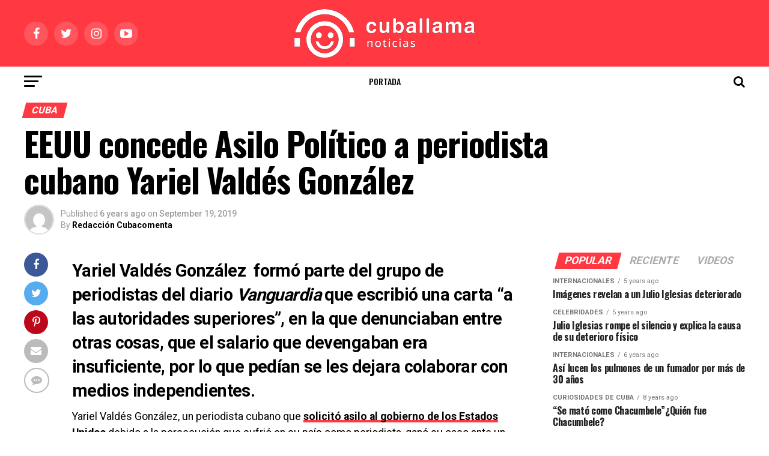

--- FILE ---
content_type: text/html; charset=UTF-8
request_url: https://www.cuballama.com/blog/eeuu-asilo-politico-periodista-cubano-yariel-valdes-gonzalez/
body_size: 18346
content:
<!DOCTYPE html>
<html lang="en-US">
<head><script>(function(w,i,g){w[g]=w[g]||[];if(typeof w[g].push=='function')w[g].push(i)})
(window,'AW-792986928','google_tags_first_party');</script><script async src="/mawu/"></script>
			<script>
				window.dataLayer = window.dataLayer || [];
				function gtag(){dataLayer.push(arguments);}
				gtag('js', new Date());
				gtag('set', 'developer_id.dY2E1Nz', true);
				
			</script>
			
<meta charset="UTF-8" >
<meta name="viewport" id="viewport" content="width=device-width, initial-scale=1.0, maximum-scale=1.0, minimum-scale=1.0, user-scalable=no" />
<link rel="pingback" href="https://www.cuballama.com/blog/xmlrpc.php" />
<meta property="og:type" content="article" />
	<meta property="og:url" content="https://www.cuballama.com/blog/eeuu-asilo-politico-periodista-cubano-yariel-valdes-gonzalez/" />
<meta property="og:title" content="EEUU concede Asilo Político a periodista cubano Yariel Valdés González" />
<meta property="og:description" content="Yariel Valdés González  formó parte del grupo de periodistas del diario Vanguardia que escribió una carta &#8220;a las autoridades superiores&#8221;, en la que denunciaban entre otras cosas, que el salario que devengaban era insuficiente, por lo que pedían se les dejara colaborar con medios independientes. Yariel Valdés González, un periodista cubano que solicitó asilo al [&hellip;]" />
<meta name="twitter:card" content="summary">
<meta name="twitter:url" content="https://www.cuballama.com/blog/eeuu-asilo-politico-periodista-cubano-yariel-valdes-gonzalez/">
<meta name="twitter:title" content="EEUU concede Asilo Político a periodista cubano Yariel Valdés González">
<meta name="twitter:description" content="Yariel Valdés González  formó parte del grupo de periodistas del diario Vanguardia que escribió una carta &#8220;a las autoridades superiores&#8221;, en la que denunciaban entre otras cosas, que el salario que devengaban era insuficiente, por lo que pedían se les dejara colaborar con medios independientes. Yariel Valdés González, un periodista cubano que solicitó asilo al [&hellip;]">
<title>EEUU concede Asilo Político a periodista cubano Yariel Valdés González - Cuballama Blog</title>

<!-- This site is optimized with the Yoast SEO plugin v12.1 - https://yoast.com/wordpress/plugins/seo/ -->
<meta name="description" content="Yariel Valdés González fue uno de los firmantes de una carta dirigida &quot;a las autoridades superiores&quot;, en la que pedían se les diera un salario digno."/>
<link rel="canonical" href="https://www.cuballama.com/blog/eeuu-asilo-politico-periodista-cubano-yariel-valdes-gonzalez/" />
<meta property="og:locale" content="en_US" />
<meta property="og:type" content="article" />
<meta property="og:title" content="EEUU concede Asilo Político a periodista cubano Yariel Valdés González - Cuballama Blog" />
<meta property="og:description" content="Yariel Valdés González fue uno de los firmantes de una carta dirigida &quot;a las autoridades superiores&quot;, en la que pedían se les diera un salario digno." />
<meta property="og:url" content="https://www.cuballama.com/blog/eeuu-asilo-politico-periodista-cubano-yariel-valdes-gonzalez/" />
<meta property="og:site_name" content="Cuballama Blog" />
<meta property="article:tag" content="Asilo Político" />
<meta property="article:tag" content="Cuba" />
<meta property="article:tag" content="destacado" />
<meta property="article:tag" content="Periodismo independiente" />
<meta property="article:tag" content="periodistas" />
<meta property="article:tag" content="Yariel Valdés González" />
<meta property="article:section" content="Noticias" />
<meta property="article:published_time" content="2019-09-19T13:22:13+00:00" />
<meta property="article:modified_time" content="2019-09-20T12:58:04+00:00" />
<meta property="og:updated_time" content="2019-09-20T12:58:04+00:00" />
<meta name="twitter:card" content="summary_large_image" />
<meta name="twitter:description" content="Yariel Valdés González fue uno de los firmantes de una carta dirigida &quot;a las autoridades superiores&quot;, en la que pedían se les diera un salario digno." />
<meta name="twitter:title" content="EEUU concede Asilo Político a periodista cubano Yariel Valdés González - Cuballama Blog" />
<script type='application/ld+json' class='yoast-schema-graph yoast-schema-graph--main'>{"@context":"https://schema.org","@graph":[{"@type":"WebSite","@id":"https://www.cuballama.com/blog/#website","url":"https://www.cuballama.com/blog/","name":"Cuballama Blog","potentialAction":{"@type":"SearchAction","target":"https://www.cuballama.com/blog/?s={search_term_string}","query-input":"required name=search_term_string"}},{"@type":"WebPage","@id":"https://www.cuballama.com/blog/eeuu-asilo-politico-periodista-cubano-yariel-valdes-gonzalez/#webpage","url":"https://www.cuballama.com/blog/eeuu-asilo-politico-periodista-cubano-yariel-valdes-gonzalez/","inLanguage":"en-US","name":"EEUU concede Asilo Pol\u00edtico a periodista cubano Yariel Vald\u00e9s Gonz\u00e1lez - Cuballama Blog","isPartOf":{"@id":"https://www.cuballama.com/blog/#website"},"datePublished":"2019-09-19T13:22:13+00:00","dateModified":"2019-09-20T12:58:04+00:00","author":{"@id":"https://www.cuballama.com/blog/#/schema/person/deb7571e971244253f1665da8daa849f"},"description":"Yariel Vald\u00e9s Gonz\u00e1lez fue uno de los firmantes de una carta\u00a0dirigida \"a las autoridades superiores\", en la que ped\u00edan se les diera un salario digno."},{"@type":["Person"],"@id":"https://www.cuballama.com/blog/#/schema/person/deb7571e971244253f1665da8daa849f","name":"Redacci\u00f3n Cubacomenta","image":{"@type":"ImageObject","@id":"https://www.cuballama.com/blog/#authorlogo","url":"https://secure.gravatar.com/avatar/3f91d2b001f13cb55dea9998d6fedf53?s=96&d=mm&r=g","caption":"Redacci\u00f3n Cubacomenta"},"sameAs":[]}]}</script>
<!-- / Yoast SEO plugin. -->

<link rel='dns-prefetch' href='//fonts.googleapis.com' />
<link rel='dns-prefetch' href='//s.w.org' />
<link rel="alternate" type="application/rss+xml" title="Cuballama Blog &raquo; Feed" href="https://www.cuballama.com/blog/feed/" />
<link rel="alternate" type="application/rss+xml" title="Cuballama Blog &raquo; Comments Feed" href="https://www.cuballama.com/blog/comments/feed/" />
<link rel="alternate" type="application/rss+xml" title="Cuballama Blog &raquo; EEUU concede Asilo Político a periodista cubano Yariel Valdés González Comments Feed" href="https://www.cuballama.com/blog/eeuu-asilo-politico-periodista-cubano-yariel-valdes-gonzalez/feed/" />
		<script type="text/javascript">
			window._wpemojiSettings = {"baseUrl":"https:\/\/s.w.org\/images\/core\/emoji\/11.2.0\/72x72\/","ext":".png","svgUrl":"https:\/\/s.w.org\/images\/core\/emoji\/11.2.0\/svg\/","svgExt":".svg","source":{"concatemoji":"https:\/\/www.cuballama.com\/blog\/wp-includes\/js\/wp-emoji-release.min.js?ver=5.1.19"}};
			!function(e,a,t){var n,r,o,i=a.createElement("canvas"),p=i.getContext&&i.getContext("2d");function s(e,t){var a=String.fromCharCode;p.clearRect(0,0,i.width,i.height),p.fillText(a.apply(this,e),0,0);e=i.toDataURL();return p.clearRect(0,0,i.width,i.height),p.fillText(a.apply(this,t),0,0),e===i.toDataURL()}function c(e){var t=a.createElement("script");t.src=e,t.defer=t.type="text/javascript",a.getElementsByTagName("head")[0].appendChild(t)}for(o=Array("flag","emoji"),t.supports={everything:!0,everythingExceptFlag:!0},r=0;r<o.length;r++)t.supports[o[r]]=function(e){if(!p||!p.fillText)return!1;switch(p.textBaseline="top",p.font="600 32px Arial",e){case"flag":return s([55356,56826,55356,56819],[55356,56826,8203,55356,56819])?!1:!s([55356,57332,56128,56423,56128,56418,56128,56421,56128,56430,56128,56423,56128,56447],[55356,57332,8203,56128,56423,8203,56128,56418,8203,56128,56421,8203,56128,56430,8203,56128,56423,8203,56128,56447]);case"emoji":return!s([55358,56760,9792,65039],[55358,56760,8203,9792,65039])}return!1}(o[r]),t.supports.everything=t.supports.everything&&t.supports[o[r]],"flag"!==o[r]&&(t.supports.everythingExceptFlag=t.supports.everythingExceptFlag&&t.supports[o[r]]);t.supports.everythingExceptFlag=t.supports.everythingExceptFlag&&!t.supports.flag,t.DOMReady=!1,t.readyCallback=function(){t.DOMReady=!0},t.supports.everything||(n=function(){t.readyCallback()},a.addEventListener?(a.addEventListener("DOMContentLoaded",n,!1),e.addEventListener("load",n,!1)):(e.attachEvent("onload",n),a.attachEvent("onreadystatechange",function(){"complete"===a.readyState&&t.readyCallback()})),(n=t.source||{}).concatemoji?c(n.concatemoji):n.wpemoji&&n.twemoji&&(c(n.twemoji),c(n.wpemoji)))}(window,document,window._wpemojiSettings);
		</script>
		<style type="text/css">
img.wp-smiley,
img.emoji {
	display: inline !important;
	border: none !important;
	box-shadow: none !important;
	height: 1em !important;
	width: 1em !important;
	margin: 0 .07em !important;
	vertical-align: -0.1em !important;
	background: none !important;
	padding: 0 !important;
}
</style>
	<link rel='stylesheet' id='wppcp_front_css-css'  href='https://www.cuballama.com/blog/wp-content/plugins/wp-private-content-plus/css/wppcp-front.css?ver=5.1.19' type='text/css' media='all' />
<link rel='stylesheet' id='wp-block-library-css'  href='https://www.cuballama.com/blog/wp-includes/css/dist/block-library/style.min.css?ver=5.1.19' type='text/css' media='all' />
<link rel='stylesheet' id='bc_rb_global_style-css'  href='https://www.cuballama.com/blog/wp-content/plugins/random-banner-pro/assets/style/bc_rb_global.css?ver=11.4.2' type='text/css' media='all' />
<link rel='stylesheet' id='bc_rb_animate-css'  href='https://www.cuballama.com/blog/wp-content/plugins/random-banner-pro/assets/style/animate.css?ver=11.4.2' type='text/css' media='all' />
<link rel='stylesheet' id='owl.carousel-style-css'  href='https://www.cuballama.com/blog/wp-content/plugins/random-banner-pro/assets/style/owl.carousel.css?ver=11.4.2' type='text/css' media='all' />
<link rel='stylesheet' id='owl.carousel-theme-css'  href='https://www.cuballama.com/blog/wp-content/plugins/random-banner-pro/assets/style/owl.theme.default.css?ver=11.4.2' type='text/css' media='all' />
<link rel='stylesheet' id='owl.carousel-transitions-css'  href='https://www.cuballama.com/blog/wp-content/plugins/random-banner-pro/assets/style/owl.transitions.css?ver=11.4.2' type='text/css' media='all' />
<link rel='stylesheet' id='rs-plugin-settings-css'  href='https://www.cuballama.com/blog/wp-content/plugins/revslider/public/assets/css/settings.css?ver=5.4.8.3' type='text/css' media='all' />
<style id='rs-plugin-settings-inline-css' type='text/css'>
#rs-demo-id {}
</style>
<link rel='stylesheet' id='mvp-custom-style-css'  href='https://www.cuballama.com/blog/wp-content/themes/zox-news/style.css?ver=5.1.19' type='text/css' media='all' />
<style id='mvp-custom-style-inline-css' type='text/css'>


#mvp-wallpaper {
	background: url() no-repeat 50% 0;
	}

#mvp-foot-copy a {
	color: #ff3842;
	}

#mvp-content-main p a,
.mvp-post-add-main p a {
	box-shadow: inset 0 -4px 0 #ff3842;
	}

#mvp-content-main p a:hover,
.mvp-post-add-main p a:hover {
	background: #ff3842;
	}

a,
a:visited,
.post-info-name a,
.woocommerce .woocommerce-breadcrumb a {
	color: #ff3842;
	}

#mvp-side-wrap a:hover {
	color: #ff3842;
	}

.mvp-fly-top:hover,
.mvp-vid-box-wrap,
ul.mvp-soc-mob-list li.mvp-soc-mob-com {
	background: #ff3842;
	}

nav.mvp-fly-nav-menu ul li.menu-item-has-children:after,
.mvp-feat1-left-wrap span.mvp-cd-cat,
.mvp-widget-feat1-top-story span.mvp-cd-cat,
.mvp-widget-feat2-left-cont span.mvp-cd-cat,
.mvp-widget-dark-feat span.mvp-cd-cat,
.mvp-widget-dark-sub span.mvp-cd-cat,
.mvp-vid-wide-text span.mvp-cd-cat,
.mvp-feat2-top-text span.mvp-cd-cat,
.mvp-feat3-main-story span.mvp-cd-cat,
.mvp-feat3-sub-text span.mvp-cd-cat,
.mvp-feat4-main-text span.mvp-cd-cat,
.woocommerce-message:before,
.woocommerce-info:before,
.woocommerce-message:before {
	color: #ff3842;
	}

#searchform input,
.mvp-authors-name {
	border-bottom: 1px solid #ff3842;
	}

.mvp-fly-top:hover {
	border-top: 1px solid #ff3842;
	border-left: 1px solid #ff3842;
	border-bottom: 1px solid #ff3842;
	}

.woocommerce .widget_price_filter .ui-slider .ui-slider-handle,
.woocommerce #respond input#submit.alt,
.woocommerce a.button.alt,
.woocommerce button.button.alt,
.woocommerce input.button.alt,
.woocommerce #respond input#submit.alt:hover,
.woocommerce a.button.alt:hover,
.woocommerce button.button.alt:hover,
.woocommerce input.button.alt:hover {
	background-color: #ff3842;
	}

.woocommerce-error,
.woocommerce-info,
.woocommerce-message {
	border-top-color: #ff3842;
	}

ul.mvp-feat1-list-buts li.active span.mvp-feat1-list-but,
span.mvp-widget-home-title,
span.mvp-post-cat,
span.mvp-feat1-pop-head {
	background: #ff3842;
	}

.woocommerce span.onsale {
	background-color: #ff3842;
	}

.mvp-widget-feat2-side-more-but,
.woocommerce .star-rating span:before,
span.mvp-prev-next-label,
.mvp-cat-date-wrap .sticky {
	color: #ff3842 !important;
	}

#mvp-main-nav-top,
#mvp-fly-wrap,
.mvp-soc-mob-right,
#mvp-main-nav-small-cont {
	background: #ff3842;
	}

#mvp-main-nav-small .mvp-fly-but-wrap span,
#mvp-main-nav-small .mvp-search-but-wrap span,
.mvp-nav-top-left .mvp-fly-but-wrap span,
#mvp-fly-wrap .mvp-fly-but-wrap span {
	background: #000000;
	}

.mvp-nav-top-right .mvp-nav-search-but,
span.mvp-fly-soc-head,
.mvp-soc-mob-right i,
#mvp-main-nav-small span.mvp-nav-search-but,
#mvp-main-nav-small .mvp-nav-menu ul li a  {
	color: #000000;
	}

#mvp-main-nav-small .mvp-nav-menu ul li.menu-item-has-children a:after {
	border-color: #000000 transparent transparent transparent;
	}

#mvp-nav-top-wrap span.mvp-nav-search-but:hover,
#mvp-main-nav-small span.mvp-nav-search-but:hover {
	color: #ff3842;
	}

#mvp-nav-top-wrap .mvp-fly-but-wrap:hover span,
#mvp-main-nav-small .mvp-fly-but-wrap:hover span,
span.mvp-woo-cart-num:hover {
	background: #ff3842;
	}

#mvp-main-nav-bot-cont {
	background: #ffffff;
	}

#mvp-nav-bot-wrap .mvp-fly-but-wrap span,
#mvp-nav-bot-wrap .mvp-search-but-wrap span {
	background: #000000;
	}

#mvp-nav-bot-wrap span.mvp-nav-search-but,
#mvp-nav-bot-wrap .mvp-nav-menu ul li a {
	color: #000000;
	}

#mvp-nav-bot-wrap .mvp-nav-menu ul li.menu-item-has-children a:after {
	border-color: #000000 transparent transparent transparent;
	}

.mvp-nav-menu ul li:hover a {
	border-bottom: 5px solid #ff3842;
	}

#mvp-nav-bot-wrap .mvp-fly-but-wrap:hover span {
	background: #ff3842;
	}

#mvp-nav-bot-wrap span.mvp-nav-search-but:hover {
	color: #ff3842;
	}

body,
.mvp-feat1-feat-text p,
.mvp-feat2-top-text p,
.mvp-feat3-main-text p,
.mvp-feat3-sub-text p,
#searchform input,
.mvp-author-info-text,
span.mvp-post-excerpt,
.mvp-nav-menu ul li ul.sub-menu li a,
nav.mvp-fly-nav-menu ul li a,
.mvp-ad-label,
span.mvp-feat-caption,
.mvp-post-tags a,
.mvp-post-tags a:visited,
span.mvp-author-box-name a,
#mvp-author-box-text p,
.mvp-post-gallery-text p,
ul.mvp-soc-mob-list li span,
#comments,
h3#reply-title,
h2.comments,
#mvp-foot-copy p,
span.mvp-fly-soc-head,
.mvp-post-tags-header,
span.mvp-prev-next-label,
span.mvp-post-add-link-but,
#mvp-comments-button a,
#mvp-comments-button span.mvp-comment-but-text,
.woocommerce ul.product_list_widget span.product-title,
.woocommerce ul.product_list_widget li a,
.woocommerce #reviews #comments ol.commentlist li .comment-text p.meta,
.woocommerce div.product p.price,
.woocommerce div.product p.price ins,
.woocommerce div.product p.price del,
.woocommerce ul.products li.product .price del,
.woocommerce ul.products li.product .price ins,
.woocommerce ul.products li.product .price,
.woocommerce #respond input#submit,
.woocommerce a.button,
.woocommerce button.button,
.woocommerce input.button,
.woocommerce .widget_price_filter .price_slider_amount .button,
.woocommerce span.onsale,
.woocommerce-review-link,
#woo-content p.woocommerce-result-count,
.woocommerce div.product .woocommerce-tabs ul.tabs li a,
a.mvp-inf-more-but,
span.mvp-cont-read-but,
span.mvp-cd-cat,
span.mvp-cd-date,
.mvp-feat4-main-text p,
span.mvp-woo-cart-num,
span.mvp-widget-home-title2,
.wp-caption,
#mvp-content-main p.wp-caption-text,
.gallery-caption,
.mvp-post-add-main p.wp-caption-text,
#bbpress-forums,
#bbpress-forums p,
.protected-post-form input,
#mvp-feat6-text p {
	font-family: 'Roboto', sans-serif;
	}

.mvp-blog-story-text p,
span.mvp-author-page-desc,
#mvp-404 p,
.mvp-widget-feat1-bot-text p,
.mvp-widget-feat2-left-text p,
.mvp-flex-story-text p,
.mvp-search-text p,
#mvp-content-main p,
.mvp-post-add-main p,
.rwp-summary,
.rwp-u-review__comment,
.mvp-feat5-mid-main-text p,
.mvp-feat5-small-main-text p {
	font-family: 'Roboto', sans-serif;
	}

.mvp-nav-menu ul li a,
#mvp-foot-menu ul li a {
	font-family: 'Oswald', sans-serif;
	}


.mvp-feat1-sub-text h2,
.mvp-feat1-pop-text h2,
.mvp-feat1-list-text h2,
.mvp-widget-feat1-top-text h2,
.mvp-widget-feat1-bot-text h2,
.mvp-widget-dark-feat-text h2,
.mvp-widget-dark-sub-text h2,
.mvp-widget-feat2-left-text h2,
.mvp-widget-feat2-right-text h2,
.mvp-blog-story-text h2,
.mvp-flex-story-text h2,
.mvp-vid-wide-more-text p,
.mvp-prev-next-text p,
.mvp-related-text,
.mvp-post-more-text p,
h2.mvp-authors-latest a,
.mvp-feat2-bot-text h2,
.mvp-feat3-sub-text h2,
.mvp-feat3-main-text h2,
.mvp-feat4-main-text h2,
.mvp-feat5-text h2,
.mvp-feat5-mid-main-text h2,
.mvp-feat5-small-main-text h2,
.mvp-feat5-mid-sub-text h2,
#mvp-feat6-text h2 {
	font-family: 'Oswald', sans-serif;
	}

.mvp-feat2-top-text h2,
.mvp-feat1-feat-text h2,
h1.mvp-post-title,
h1.mvp-post-title-wide,
.mvp-drop-nav-title h4,
#mvp-content-main blockquote p,
.mvp-post-add-main blockquote p,
#mvp-404 h1,
#woo-content h1.page-title,
.woocommerce div.product .product_title,
.woocommerce ul.products li.product h3 {
	font-family: 'Oswald', sans-serif;
	}

span.mvp-feat1-pop-head,
.mvp-feat1-pop-text:before,
span.mvp-feat1-list-but,
span.mvp-widget-home-title,
.mvp-widget-feat2-side-more,
span.mvp-post-cat,
span.mvp-page-head,
h1.mvp-author-top-head,
.mvp-authors-name,
#mvp-content-main h1,
#mvp-content-main h2,
#mvp-content-main h3,
#mvp-content-main h4,
#mvp-content-main h5,
#mvp-content-main h6,
.woocommerce .related h2,
.woocommerce div.product .woocommerce-tabs .panel h2,
.woocommerce div.product .product_title,
.mvp-feat5-side-list .mvp-feat1-list-img:after {
	font-family: 'Roboto', sans-serif;
	}

	

	.mvp-vid-box-wrap,
	.mvp-feat1-left-wrap span.mvp-cd-cat,
	.mvp-widget-feat1-top-story span.mvp-cd-cat,
	.mvp-widget-feat2-left-cont span.mvp-cd-cat,
	.mvp-widget-dark-feat span.mvp-cd-cat,
	.mvp-widget-dark-sub span.mvp-cd-cat,
	.mvp-vid-wide-text span.mvp-cd-cat,
	.mvp-feat2-top-text span.mvp-cd-cat,
	.mvp-feat3-main-story span.mvp-cd-cat {
		color: #fff;
		}
		

	.mvp-nav-links {
		display: none;
		}
		

 	.mvp-blog-story-text p {
    font-size: 16px;}

nav.mvp-fly-nav-menu ul li.menu-item-has-children:after {
    color: #000;}

.mvp-widget-dark-feat-text {
    width: 100%;}

.mvp-feat3-main-text h2 {
    width: 100%;}

.mvp-feat1-feat-text h2.mvp-stand-title {
    font-weight: 600;}

.mvp-feat3-main-text h2.mvp-stand-title {
    font-weight: 600;}
		
</style>
<link rel='stylesheet' id='mvp-reset-css'  href='https://www.cuballama.com/blog/wp-content/themes/zox-news/css/reset.css?ver=5.1.19' type='text/css' media='all' />
<link rel='stylesheet' id='fontawesome-css'  href='https://www.cuballama.com/blog/wp-content/themes/zox-news/font-awesome/css/font-awesome.css?ver=5.1.19' type='text/css' media='all' />
<link rel='stylesheet' id='mvp-fonts-css'  href='//fonts.googleapis.com/css?family=Advent+Pro%3A700%26subset%3Dlatin%2Clatin-ext%2Ccyrillic%2Ccyrillic-ext%2Cgreek-ext%2Cgreek%2Cvietnamese%7COpen+Sans%3A700%26subset%3Dlatin%2Clatin-ext%2Ccyrillic%2Ccyrillic-ext%2Cgreek-ext%2Cgreek%2Cvietnamese%7CAnton%3A400%26subset%3Dlatin%2Clatin-ext%2Ccyrillic%2Ccyrillic-ext%2Cgreek-ext%2Cgreek%2Cvietnamese%7COswald%3A100%2C200%2C300%2C400%2C500%2C600%2C700%2C800%2C900%26subset%3Dlatin%2Clatin-ext%2Ccyrillic%2Ccyrillic-ext%2Cgreek-ext%2Cgreek%2Cvietnamese%7COswald%3A100%2C200%2C300%2C400%2C500%2C600%2C700%2C800%2C900%26subset%3Dlatin%2Clatin-ext%2Ccyrillic%2Ccyrillic-ext%2Cgreek-ext%2Cgreek%2Cvietnamese%7CRoboto%3A100%2C200%2C300%2C400%2C500%2C600%2C700%2C800%2C900%26subset%3Dlatin%2Clatin-ext%2Ccyrillic%2Ccyrillic-ext%2Cgreek-ext%2Cgreek%2Cvietnamese%7CRoboto%3A100%2C200%2C300%2C400%2C500%2C600%2C700%2C800%2C900%26subset%3Dlatin%2Clatin-ext%2Ccyrillic%2Ccyrillic-ext%2Cgreek-ext%2Cgreek%2Cvietnamese%7CRoboto%3A100%2C200%2C300%2C400%2C500%2C600%2C700%2C800%2C900%26subset%3Dlatin%2Clatin-ext%2Ccyrillic%2Ccyrillic-ext%2Cgreek-ext%2Cgreek%2Cvietnamese%7COswald%3A100%2C200%2C300%2C400%2C500%2C600%2C700%2C800%2C900%26subset%3Dlatin%2Clatin-ext%2Ccyrillic%2Ccyrillic-ext%2Cgreek-ext%2Cgreek%2Cvietnamese' type='text/css' media='all' />
<link rel='stylesheet' id='mvp-media-queries-css'  href='https://www.cuballama.com/blog/wp-content/themes/zox-news/css/media-queries.css?ver=5.1.19' type='text/css' media='all' />
<script type='text/javascript' src='https://www.cuballama.com/blog/wp-includes/js/jquery/jquery.js?ver=1.12.4'></script>
<script type='text/javascript' src='https://www.cuballama.com/blog/wp-includes/js/jquery/jquery-migrate.min.js?ver=1.4.1'></script>
<script type='text/javascript' src='https://www.cuballama.com/blog/wp-content/plugins/revslider/public/assets/js/jquery.themepunch.tools.min.js?ver=5.4.8.3'></script>
<script type='text/javascript' src='https://www.cuballama.com/blog/wp-content/plugins/revslider/public/assets/js/jquery.themepunch.revolution.min.js?ver=5.4.8.3'></script>
<link rel='https://api.w.org/' href='https://www.cuballama.com/blog/wp-json/' />
<link rel="EditURI" type="application/rsd+xml" title="RSD" href="https://www.cuballama.com/blog/xmlrpc.php?rsd" />
<link rel="wlwmanifest" type="application/wlwmanifest+xml" href="https://www.cuballama.com/blog/wp-includes/wlwmanifest.xml" /> 
<meta name="generator" content="WordPress 5.1.19" />
<link rel='shortlink' href='https://www.cuballama.com/blog/?p=30065' />
<link rel="alternate" type="application/json+oembed" href="https://www.cuballama.com/blog/wp-json/oembed/1.0/embed?url=https%3A%2F%2Fwww.cuballama.com%2Fblog%2Feeuu-asilo-politico-periodista-cubano-yariel-valdes-gonzalez%2F" />
<link rel="alternate" type="text/xml+oembed" href="https://www.cuballama.com/blog/wp-json/oembed/1.0/embed?url=https%3A%2F%2Fwww.cuballama.com%2Fblog%2Feeuu-asilo-politico-periodista-cubano-yariel-valdes-gonzalez%2F&#038;format=xml" />
<link rel="alternate" href="https://www.cuballama.com/eeuu-asilo-politico-periodista-cubano-yariel-valdes-gonzalez/" hreflang="x-default" /><!-- analytics-code google analytics tracking code --><script>
	(function(i,s,o,g,r,a,m){i['GoogleAnalyticsObject']=r;i[r]=i[r]||function(){
			(i[r].q=i[r].q||[]).push(arguments)},i[r].l=1*new Date();a=s.createElement(o),
		m=s.getElementsByTagName(o)[0];a.async=1;a.src=g;m.parentNode.insertBefore(a,m)
	})(window,document,'script','//www.google-analytics.com/analytics.js','ga');

	ga('create', 'UA-12337788-1', 'auto');
	ga('send', 'pageview');

</script><!--  --><meta property="fb:app_id" content="1257306027751893"/>			<meta property="fb:pages" content="233995019222" />
							<meta property="ia:markup_url" content="https://www.cuballama.com/blog/eeuu-asilo-politico-periodista-cubano-yariel-valdes-gonzalez/?ia_markup=1" />
				<script async src="https://www.googletagmanager.com/gtag/js?id=AW-794846769"></script>
<script>
window.dataLayer = window.dataLayer || [];
function gtag(){dataLayer.push(arguments);}
gtag('js', new Date());
gtag('config', 'AW‌-794846769');
</script>
		<style>
			.no-js img.lazyload { display: none; }
			figure.wp-block-image img.lazyloading { min-width: 150px; }
							.lazyload, .lazyloading { opacity: 0; }
				.lazyloaded {
					opacity: 1;
					transition: opacity 400ms;
					transition-delay: 0ms;
				}
					</style>
		
<!-- Facebook Pixel Code -->
<script type='text/javascript'>
!function(f,b,e,v,n,t,s){if(f.fbq)return;n=f.fbq=function(){n.callMethod?
n.callMethod.apply(n,arguments):n.queue.push(arguments)};if(!f._fbq)f._fbq=n;
n.push=n;n.loaded=!0;n.version='2.0';n.queue=[];t=b.createElement(e);t.async=!0;
t.src=v;s=b.getElementsByTagName(e)[0];s.parentNode.insertBefore(t,s)}(window,
document,'script','https://connect.facebook.net/en_US/fbevents.js');
</script>
<!-- End Facebook Pixel Code -->
<script type='text/javascript'>
  fbq('init', '1938849903078765', [], {
    "agent": "wordpress-5.1.19-1.7.25"
});
</script><script type='text/javascript'>
  fbq('track', 'PageView', []);
</script>
<!-- Facebook Pixel Code -->
<noscript>
<img height="1" width="1" style="display:none" alt="fbpx"
 data-src="" class="lazyload" src="[data-uri]" /><noscript><img height="1" width="1" style="display:none" alt="fbpx"
src="https://www.facebook.com/tr?id=1938849903078765&ev=PageView&noscript=1" /></noscript>
</noscript>
<!-- End Facebook Pixel Code -->
<meta name="generator" content="Powered by Slider Revolution 5.4.8.3 - responsive, Mobile-Friendly Slider Plugin for WordPress with comfortable drag and drop interface." />
<script type="text/javascript">function setREVStartSize(e){									
						try{ e.c=jQuery(e.c);var i=jQuery(window).width(),t=9999,r=0,n=0,l=0,f=0,s=0,h=0;
							if(e.responsiveLevels&&(jQuery.each(e.responsiveLevels,function(e,f){f>i&&(t=r=f,l=e),i>f&&f>r&&(r=f,n=e)}),t>r&&(l=n)),f=e.gridheight[l]||e.gridheight[0]||e.gridheight,s=e.gridwidth[l]||e.gridwidth[0]||e.gridwidth,h=i/s,h=h>1?1:h,f=Math.round(h*f),"fullscreen"==e.sliderLayout){var u=(e.c.width(),jQuery(window).height());if(void 0!=e.fullScreenOffsetContainer){var c=e.fullScreenOffsetContainer.split(",");if (c) jQuery.each(c,function(e,i){u=jQuery(i).length>0?u-jQuery(i).outerHeight(!0):u}),e.fullScreenOffset.split("%").length>1&&void 0!=e.fullScreenOffset&&e.fullScreenOffset.length>0?u-=jQuery(window).height()*parseInt(e.fullScreenOffset,0)/100:void 0!=e.fullScreenOffset&&e.fullScreenOffset.length>0&&(u-=parseInt(e.fullScreenOffset,0))}f=u}else void 0!=e.minHeight&&f<e.minHeight&&(f=e.minHeight);e.c.closest(".rev_slider_wrapper").css({height:f})					
						}catch(d){console.log("Failure at Presize of Slider:"+d)}						
					};</script>
</head>
<body class="post-template-default single single-post postid-30065 single-format-standard multiple-domain-www-cuballama-com elementor-default">
	<div id="mvp-fly-wrap">
	<div id="mvp-fly-menu-top" class="left relative">
		<div class="mvp-fly-top-out left relative">
			<div class="mvp-fly-top-in">
				<div id="mvp-fly-logo" class="left relative">
											<a href="https://www.cuballama.com/blog/"><img  alt="Cuballama Blog" data-rjs="2" data-src="https://www.cuballama.com/blog/wp-content/uploads/2021/11/Logo-HRZ-cuballamanoticias-1.png" class="lazyload" src="[data-uri]" /><noscript><img  alt="Cuballama Blog" data-rjs="2" data-src="https://www.cuballama.com/blog/wp-content/uploads/2021/11/Logo-HRZ-cuballamanoticias-1.png" class="lazyload" src="[data-uri]" /><noscript><img src="https://www.cuballama.com/blog/wp-content/uploads/2021/11/Logo-HRZ-cuballamanoticias-1.png" alt="Cuballama Blog" data-rjs="2" /></noscript></noscript></a>
									</div><!--mvp-fly-logo-->
			</div><!--mvp-fly-top-in-->
			<div class="mvp-fly-but-wrap mvp-fly-but-menu mvp-fly-but-click">
				<span></span>
				<span></span>
				<span></span>
				<span></span>
			</div><!--mvp-fly-but-wrap-->
		</div><!--mvp-fly-top-out-->
	</div><!--mvp-fly-menu-top-->
	<div id="mvp-fly-menu-wrap">
		<nav class="mvp-fly-nav-menu left relative">
			<div class="menu-nuevo-categorias-container"><ul id="menu-nuevo-categorias" class="menu"><li id="menu-item-3636" class="menu-item menu-item-type-post_type menu-item-object-page menu-item-home menu-item-3636"><a href="https://www.cuballama.com/blog/">Portada</a></li>
<li id="menu-item-3614" class="menu-item menu-item-type-taxonomy menu-item-object-category current-post-ancestor current-menu-parent current-post-parent menu-item-has-children menu-item-3614"><a href="https://www.cuballama.com/blog/category/noticias/">Noticias</a>
<ul class="sub-menu">
	<li id="menu-item-3615" class="menu-item menu-item-type-taxonomy menu-item-object-category current-post-ancestor current-menu-parent current-post-parent menu-item-3615"><a href="https://www.cuballama.com/blog/category/noticias/cuba/">Noticias de Cuba</a></li>
	<li id="menu-item-3617" class="menu-item menu-item-type-taxonomy menu-item-object-category menu-item-3617"><a href="https://www.cuballama.com/blog/category/noticias/florida/">Florida</a></li>
	<li id="menu-item-3619" class="menu-item menu-item-type-taxonomy menu-item-object-category current-post-ancestor current-menu-parent current-post-parent menu-item-3619"><a href="https://www.cuballama.com/blog/category/noticias/eeuu/">EEUU</a></li>
	<li id="menu-item-3618" class="menu-item menu-item-type-taxonomy menu-item-object-category menu-item-3618"><a href="https://www.cuballama.com/blog/category/noticias/internacionales/">Internacionales</a></li>
</ul>
</li>
<li id="menu-item-3620" class="menu-item menu-item-type-taxonomy menu-item-object-category menu-item-has-children menu-item-3620"><a href="https://www.cuballama.com/blog/category/sobrecuba/">Cuba</a>
<ul class="sub-menu">
	<li id="menu-item-3622" class="menu-item menu-item-type-taxonomy menu-item-object-category menu-item-has-children menu-item-3622"><a href="https://www.cuballama.com/blog/category/sobrecuba/cocina/">Cocina Cubana</a>
	<ul class="sub-menu">
		<li id="menu-item-3625" class="menu-item menu-item-type-taxonomy menu-item-object-category menu-item-3625"><a href="https://www.cuballama.com/blog/category/sobrecuba/cocina/recetas/">Recetas</a></li>
		<li id="menu-item-3624" class="menu-item menu-item-type-taxonomy menu-item-object-category menu-item-3624"><a href="https://www.cuballama.com/blog/category/sobrecuba/cocina/postres/">Postres</a></li>
		<li id="menu-item-3623" class="menu-item menu-item-type-taxonomy menu-item-object-category menu-item-3623"><a href="https://www.cuballama.com/blog/category/sobrecuba/cocina/cocteles/">Cocktails</a></li>
	</ul>
</li>
	<li id="menu-item-3632" class="menu-item menu-item-type-taxonomy menu-item-object-category menu-item-3632"><a href="https://www.cuballama.com/blog/category/sobrecuba/turismo/">Turismo</a></li>
	<li id="menu-item-3635" class="menu-item menu-item-type-taxonomy menu-item-object-category menu-item-3635"><a href="https://www.cuballama.com/blog/category/sobrecuba/curiosidades/">Curiosidades de Cuba</a></li>
	<li id="menu-item-3626" class="menu-item menu-item-type-taxonomy menu-item-object-category menu-item-3626"><a href="https://www.cuballama.com/blog/category/sobrecuba/famosos-en-cuba/">Famosos en Cuba</a></li>
</ul>
</li>
<li id="menu-item-3642" class="menu-item menu-item-type-taxonomy menu-item-object-category menu-item-has-children menu-item-3642"><a href="https://www.cuballama.com/blog/category/entretenimiento/">Entretenimiento</a>
<ul class="sub-menu">
	<li id="menu-item-3644" class="menu-item menu-item-type-taxonomy menu-item-object-category menu-item-3644"><a href="https://www.cuballama.com/blog/category/entretenimiento/farandula/">Farándula</a></li>
	<li id="menu-item-3646" class="menu-item menu-item-type-taxonomy menu-item-object-category menu-item-3646"><a href="https://www.cuballama.com/blog/category/entretenimiento/tecnologia/">Tecnología</a></li>
	<li id="menu-item-3645" class="menu-item menu-item-type-taxonomy menu-item-object-category menu-item-3645"><a href="https://www.cuballama.com/blog/category/entretenimiento/humor/">Humor</a></li>
	<li id="menu-item-3647" class="menu-item menu-item-type-taxonomy menu-item-object-category menu-item-3647"><a href="https://www.cuballama.com/blog/category/entretenimiento/videos/">Videos</a></li>
</ul>
</li>
<li id="menu-item-3637" class="menu-item menu-item-type-taxonomy menu-item-object-category menu-item-has-children menu-item-3637"><a href="https://www.cuballama.com/blog/category/cultura/">Cultura</a>
<ul class="sub-menu">
	<li id="menu-item-3639" class="menu-item menu-item-type-taxonomy menu-item-object-category menu-item-3639"><a href="https://www.cuballama.com/blog/category/cultura/cinetv/">Cine y TV</a></li>
	<li id="menu-item-3640" class="menu-item menu-item-type-taxonomy menu-item-object-category menu-item-3640"><a href="https://www.cuballama.com/blog/category/cultura/musica/">Música</a></li>
</ul>
</li>
<li id="menu-item-3616" class="menu-item menu-item-type-taxonomy menu-item-object-category menu-item-3616"><a href="https://www.cuballama.com/blog/category/noticias/deporte/">Deporte</a></li>
<li id="menu-item-3701" class="menu-item menu-item-type-taxonomy menu-item-object-category menu-item-3701"><a href="https://www.cuballama.com/blog/category/trending/">LO MÁS TRENDING</a></li>
<li id="menu-item-4566" class="menu-item menu-item-type-custom menu-item-object-custom menu-item-has-children menu-item-4566"><a href="https://www.cuballama.com">CUBALLAMA</a>
<ul class="sub-menu">
	<li id="menu-item-4568" class="menu-item menu-item-type-custom menu-item-object-custom menu-item-4568"><a href="https://www.cuballama.com/llamadas-a-cuba/">LLAMADAS</a></li>
	<li id="menu-item-4569" class="menu-item menu-item-type-custom menu-item-object-custom menu-item-4569"><a href="https://www.cuballama.com/recargas-a-cuba/">RECARGAS</a></li>
	<li id="menu-item-4570" class="menu-item menu-item-type-custom menu-item-object-custom menu-item-4570"><a href="https://www.cuballama.com/recarga-nauta-cuba/">NAUTA</a></li>
	<li id="menu-item-4571" class="menu-item menu-item-type-custom menu-item-object-custom menu-item-4571"><a href="https://tienda.cuballama.com/">CELULARES</a></li>
	<li id="menu-item-4572" class="menu-item menu-item-type-custom menu-item-object-custom menu-item-4572"><a href="https://www.cuballama.com/viajes/vuelos">VIAJES</a></li>
	<li id="menu-item-4573" class="menu-item menu-item-type-custom menu-item-object-custom menu-item-4573"><a href="https://www.cuballama.com/envios/">ENVÍOS</a></li>
</ul>
</li>
</ul></div>		</nav>
	</div><!--mvp-fly-menu-wrap-->
	<div id="mvp-fly-soc-wrap">
		<span class="mvp-fly-soc-head">Connect with us</span>
		<ul class="mvp-fly-soc-list left relative">
							<li><a href="https://www.facebook.com/CubaLlama/" target="_blank" class="fa fa-facebook fa-2"></a></li>
										<li><a href="https://twitter.com/cuballama" target="_blank" class="fa fa-twitter fa-2"></a></li>
													<li><a href="https://www.instagram.com/cuballama_oficial/" target="_blank" class="fa fa-instagram fa-2"></a></li>
													<li><a href="https://www.youtube.com/user/cuballama" target="_blank" class="fa fa-youtube-play fa-2"></a></li>
											</ul>
	</div><!--mvp-fly-soc-wrap-->
</div><!--mvp-fly-wrap-->	<div id="mvp-site" class="left relative">
		<div id="mvp-search-wrap">
			<div id="mvp-search-box">
				<form method="get" id="searchform" action="https://www.cuballama.com/blog/">
	<input type="text" name="s" id="s" value="Search" onfocus='if (this.value == "Search") { this.value = ""; }' onblur='if (this.value == "") { this.value = "Search"; }' />
	<input type="hidden" id="searchsubmit" value="Search" />
</form>			</div><!--mvp-search-box-->
			<div class="mvp-search-but-wrap mvp-search-click">
				<span></span>
				<span></span>
			</div><!--mvp-search-but-wrap-->
		</div><!--mvp-search-wrap-->
				<div id="mvp-site-wall" class="left relative">
						<div id="mvp-site-main" class="left relative">
			<header id="mvp-main-head-wrap" class="left relative">
									<nav id="mvp-main-nav-wrap" class="left relative">
						<div id="mvp-main-nav-top" class="left relative">
							<div class="mvp-main-box">
								<div id="mvp-nav-top-wrap" class="left relative">
									<div class="mvp-nav-top-right-out left relative">
										<div class="mvp-nav-top-right-in">
											<div class="mvp-nav-top-cont left relative">
												<div class="mvp-nav-top-left-out relative">
													<div class="mvp-nav-top-left">
														<div class="mvp-nav-soc-wrap">
																															<a href="https://www.facebook.com/CubaLlama/" target="_blank"><span class="mvp-nav-soc-but fa fa-facebook fa-2"></span></a>
																																														<a href="https://twitter.com/cuballama" target="_blank"><span class="mvp-nav-soc-but fa fa-twitter fa-2"></span></a>
																																														<a href="https://www.instagram.com/cuballama_oficial/" target="_blank"><span class="mvp-nav-soc-but fa fa-instagram fa-2"></span></a>
																																														<a href="https://www.youtube.com/user/cuballama" target="_blank"><span class="mvp-nav-soc-but fa fa-youtube-play fa-2"></span></a>
																													</div><!--mvp-nav-soc-wrap-->
														<div class="mvp-fly-but-wrap mvp-fly-but-click left relative">
															<span></span>
															<span></span>
															<span></span>
															<span></span>
														</div><!--mvp-fly-but-wrap-->
													</div><!--mvp-nav-top-left-->
													<div class="mvp-nav-top-left-in">
														<div class="mvp-nav-top-mid left relative" itemscope itemtype="http://schema.org/Organization">
																															<a class="mvp-nav-logo-reg" itemprop="url" href="https://www.cuballama.com/blog/"><img itemprop="logo"  alt="Cuballama Blog" data-rjs="2" data-src="https://www.cuballama.com/blog/wp-content/uploads/2021/11/Logo-HRZ-cuballamanoticias.png" class="lazyload" src="[data-uri]" /><noscript><img itemprop="logo" src="https://www.cuballama.com/blog/wp-content/uploads/2021/11/Logo-HRZ-cuballamanoticias.png" alt="Cuballama Blog" data-rjs="2" /></noscript></a>
																																														<a class="mvp-nav-logo-small" href="https://www.cuballama.com/blog/"><img  alt="Cuballama Blog" data-rjs="2" data-src="https://www.cuballama.com/blog/wp-content/uploads/2021/11/Logo-HRZ-cuballamanoticias-1.png" class="lazyload" src="[data-uri]" /><noscript><img  alt="Cuballama Blog" data-rjs="2" data-src="https://www.cuballama.com/blog/wp-content/uploads/2021/11/Logo-HRZ-cuballamanoticias-1.png" class="lazyload" src="[data-uri]" /><noscript><img src="https://www.cuballama.com/blog/wp-content/uploads/2021/11/Logo-HRZ-cuballamanoticias-1.png" alt="Cuballama Blog" data-rjs="2" /></noscript></noscript></a>
																																														<h2 class="mvp-logo-title">Cuballama Blog</h2>
																																														<div class="mvp-drop-nav-title left">
																	<h4>EEUU concede Asilo Político a periodista cubano Yariel Valdés González</h4>
																</div><!--mvp-drop-nav-title-->
																													</div><!--mvp-nav-top-mid-->
													</div><!--mvp-nav-top-left-in-->
												</div><!--mvp-nav-top-left-out-->
											</div><!--mvp-nav-top-cont-->
										</div><!--mvp-nav-top-right-in-->
										<div class="mvp-nav-top-right">
																						<span class="mvp-nav-search-but fa fa-search fa-2 mvp-search-click"></span>
										</div><!--mvp-nav-top-right-->
									</div><!--mvp-nav-top-right-out-->
								</div><!--mvp-nav-top-wrap-->
							</div><!--mvp-main-box-->
						</div><!--mvp-main-nav-top-->
						<div id="mvp-main-nav-bot" class="left relative">
							<div id="mvp-main-nav-bot-cont" class="left">
								<div class="mvp-main-box">
									<div id="mvp-nav-bot-wrap" class="left">
										<div class="mvp-nav-bot-right-out left">
											<div class="mvp-nav-bot-right-in">
												<div class="mvp-nav-bot-cont left">
													<div class="mvp-nav-bot-left-out">
														<div class="mvp-nav-bot-left left relative">
															<div class="mvp-fly-but-wrap mvp-fly-but-click left relative">
																<span></span>
																<span></span>
																<span></span>
																<span></span>
															</div><!--mvp-fly-but-wrap-->
														</div><!--mvp-nav-bot-left-->
														<div class="mvp-nav-bot-left-in">
															<div class="mvp-nav-menu left">
																<div class="menu-cuballama-noticias-container"><ul id="menu-cuballama-noticias" class="menu"><li id="menu-item-91420" class="menu-item menu-item-type-custom menu-item-object-custom menu-item-91420"><a href="https://www.cuballama.com/noticias/">PORTADA</a></li>
</ul></div>															</div><!--mvp-nav-menu-->
														</div><!--mvp-nav-bot-left-in-->
													</div><!--mvp-nav-bot-left-out-->
												</div><!--mvp-nav-bot-cont-->
											</div><!--mvp-nav-bot-right-in-->
											<div class="mvp-nav-bot-right left relative">
												<span class="mvp-nav-search-but fa fa-search fa-2 mvp-search-click"></span>
											</div><!--mvp-nav-bot-right-->
										</div><!--mvp-nav-bot-right-out-->
									</div><!--mvp-nav-bot-wrap-->
								</div><!--mvp-main-nav-bot-cont-->
							</div><!--mvp-main-box-->
						</div><!--mvp-main-nav-bot-->
					</nav><!--mvp-main-nav-wrap-->
							</header><!--mvp-main-head-wrap-->
			<div id="mvp-main-body-wrap" class="left relative"><article id="mvp-article-wrap" itemscope itemtype="http://schema.org/NewsArticle">
			<meta itemscope itemprop="mainEntityOfPage"  itemType="https://schema.org/WebPage" itemid="https://www.cuballama.com/blog/eeuu-asilo-politico-periodista-cubano-yariel-valdes-gonzalez/"/>
						<div id="mvp-article-cont" class="left relative">
			<div class="mvp-main-box">
				<div id="mvp-post-main" class="left relative">
										<header id="mvp-post-head" class="left relative">
						<h3 class="mvp-post-cat left relative"><a class="mvp-post-cat-link" href="https://www.cuballama.com/blog/category/noticias/cuba/"><span class="mvp-post-cat left">Cuba</span></a></h3>
						<h1 class="mvp-post-title left entry-title" itemprop="headline">EEUU concede Asilo Político a periodista cubano Yariel Valdés González</h1>
																			<div class="mvp-author-info-wrap left relative">
								<div class="mvp-author-info-thumb left relative">
									<img alt=''  data-srcset='https://secure.gravatar.com/avatar/3f91d2b001f13cb55dea9998d6fedf53?s=92&#038;d=mm&#038;r=g 2x'  height='46' width='46' data-src="https://secure.gravatar.com/avatar/3f91d2b001f13cb55dea9998d6fedf53?s=46&#038;d=mm&#038;r=g" class="avatar avatar-46 photo lazyload" src="[data-uri]" /><noscript><img alt='' src='https://secure.gravatar.com/avatar/3f91d2b001f13cb55dea9998d6fedf53?s=46&#038;d=mm&#038;r=g' srcset='https://secure.gravatar.com/avatar/3f91d2b001f13cb55dea9998d6fedf53?s=92&#038;d=mm&#038;r=g 2x' class='avatar avatar-46 photo' height='46' width='46' /></noscript>								</div><!--mvp-author-info-thumb-->
								<div class="mvp-author-info-text left relative">
									<div class="mvp-author-info-date left relative">
										<p>Published</p> <span class="mvp-post-date">6 years ago</span> <p>on</p> <span class="mvp-post-date updated"><time class="post-date updated" itemprop="datePublished" datetime="2019-09-19">September 19, 2019</time></span>
										<meta itemprop="dateModified" content="2019-09-20"/>
									</div><!--mvp-author-info-date-->
									<div class="mvp-author-info-name left relative" itemprop="author" itemscope itemtype="https://schema.org/Person">
										<p>By</p> <span class="author-name vcard fn author" itemprop="name"><a href="https://www.cuballama.com/blog/author/alegro/" title="Posts by Redacción Cubacomenta" rel="author">Redacción Cubacomenta</a></span> 									</div><!--mvp-author-info-name-->
								</div><!--mvp-author-info-text-->
							</div><!--mvp-author-info-wrap-->
											</header>
										<div class="mvp-post-main-out left relative">
						<div class="mvp-post-main-in">
							<div id="mvp-post-content" class="left relative">
																																																																																												<div id="mvp-content-wrap" class="left relative">
									<div class="mvp-post-soc-out right relative">
																																		<div class="mvp-post-soc-wrap left relative">
		<ul class="mvp-post-soc-list left relative">
			<a href="#" onclick="window.open('http://www.facebook.com/sharer.php?u=https://www.cuballama.com/blog/eeuu-asilo-politico-periodista-cubano-yariel-valdes-gonzalez/&amp;t=EEUU concede Asilo Político a periodista cubano Yariel Valdés González', 'facebookShare', 'width=626,height=436'); return false;" title="Share on Facebook">
			<li class="mvp-post-soc-fb">
				<i class="fa fa-2 fa-facebook" aria-hidden="true"></i>
			</li>
			</a>
			<a href="#" onclick="window.open('http://twitter.com/share?text=EEUU concede Asilo Político a periodista cubano Yariel Valdés González -&amp;url=https://www.cuballama.com/blog/eeuu-asilo-politico-periodista-cubano-yariel-valdes-gonzalez/', 'twitterShare', 'width=626,height=436'); return false;" title="Tweet This Post">
			<li class="mvp-post-soc-twit">
				<i class="fa fa-2 fa-twitter" aria-hidden="true"></i>
			</li>
			</a>
			<a href="#" onclick="window.open('http://pinterest.com/pin/create/button/?url=https://www.cuballama.com/blog/eeuu-asilo-politico-periodista-cubano-yariel-valdes-gonzalez/&amp;media=&amp;description=EEUU concede Asilo Político a periodista cubano Yariel Valdés González', 'pinterestShare', 'width=750,height=350'); return false;" title="Pin This Post">
			<li class="mvp-post-soc-pin">
				<i class="fa fa-2 fa-pinterest-p" aria-hidden="true"></i>
			</li>
			</a>
			<a href="/cdn-cgi/l/email-protection#[base64]">
			<li class="mvp-post-soc-email">
				<i class="fa fa-2 fa-envelope" aria-hidden="true"></i>
			</li>
			</a>
												<a href="https://www.cuballama.com/blog/eeuu-asilo-politico-periodista-cubano-yariel-valdes-gonzalez/#respond">
					<li class="mvp-post-soc-com mvp-com-click">
						<i class="fa fa-2 fa-commenting" aria-hidden="true"></i>
					</li>
					</a>
									</ul>
	</div><!--mvp-post-soc-wrap-->
	<div id="mvp-soc-mob-wrap">
		<div class="mvp-soc-mob-out left relative">
			<div class="mvp-soc-mob-in">
				<div class="mvp-soc-mob-left left relative">
					<ul class="mvp-soc-mob-list left relative">
						<a href="#" onclick="window.open('http://www.facebook.com/sharer.php?u=https://www.cuballama.com/blog/eeuu-asilo-politico-periodista-cubano-yariel-valdes-gonzalez/&amp;t=EEUU concede Asilo Político a periodista cubano Yariel Valdés González', 'facebookShare', 'width=626,height=436'); return false;" title="Share on Facebook">
						<li class="mvp-soc-mob-fb">
							<i class="fa fa-facebook" aria-hidden="true"></i><span class="mvp-soc-mob-fb">Share</span>
						</li>
						</a>
						<a href="#" onclick="window.open('http://twitter.com/share?text=EEUU concede Asilo Político a periodista cubano Yariel Valdés González -&amp;url=https://www.cuballama.com/blog/eeuu-asilo-politico-periodista-cubano-yariel-valdes-gonzalez/', 'twitterShare', 'width=626,height=436'); return false;" title="Tweet This Post">
						<li class="mvp-soc-mob-twit">
							<i class="fa fa-twitter" aria-hidden="true"></i><span class="mvp-soc-mob-fb">Tweet</span>
						</li>
						</a>
						<a href="#" onclick="window.open('http://pinterest.com/pin/create/button/?url=https://www.cuballama.com/blog/eeuu-asilo-politico-periodista-cubano-yariel-valdes-gonzalez/&amp;media=&amp;description=EEUU concede Asilo Político a periodista cubano Yariel Valdés González', 'pinterestShare', 'width=750,height=350'); return false;" title="Pin This Post">
						<li class="mvp-soc-mob-pin">
							<i class="fa fa-pinterest-p" aria-hidden="true"></i>
						</li>
						</a>
						<a href="whatsapp://send?text=EEUU concede Asilo Político a periodista cubano Yariel Valdés González https://www.cuballama.com/blog/eeuu-asilo-politico-periodista-cubano-yariel-valdes-gonzalez/"><div class="whatsapp-share"><span class="whatsapp-but1">
						<li class="mvp-soc-mob-what">
							<i class="fa fa-whatsapp" aria-hidden="true"></i>
						</li>
						</a>
						<a href="/cdn-cgi/l/email-protection#[base64]">
						<li class="mvp-soc-mob-email">
							<i class="fa fa-envelope-o" aria-hidden="true"></i>
						</li>
						</a>
																					<a href="https://www.cuballama.com/blog/eeuu-asilo-politico-periodista-cubano-yariel-valdes-gonzalez/#respond">
								<li class="mvp-soc-mob-com mvp-com-click">
									<i class="fa fa-comment-o" aria-hidden="true"></i>
								</li>
								</a>
																		</ul>
				</div><!--mvp-soc-mob-left-->
			</div><!--mvp-soc-mob-in-->
			<div class="mvp-soc-mob-right left relative">
				<i class="fa fa-ellipsis-h" aria-hidden="true"></i>
			</div><!--mvp-soc-mob-right-->
		</div><!--mvp-soc-mob-out-->
	</div><!--mvp-soc-mob-wrap-->
																															<div class="mvp-post-soc-in">
											<div id="mvp-content-body" class="left relative">
												<div id="mvp-content-body-top" class="left relative">
																																							<div id="mvp-content-main" class="left relative">
														<h2>Yariel Valdés González  formó parte del grupo de periodistas del diario <em>Vanguardia</em> que escribió una carta &#8220;a las autoridades superiores&#8221;, en la que denunciaban entre otras cosas, que el salario que devengaban era insuficiente, por lo que pedían se les dejara colaborar con medios independientes.</h2>
<p>Yariel Valdés González, un periodista cubano que <strong><a href="https://www.cuballama.com/blog/periodista-cubano-comparecio-ante-juez-de-inmigracion-en-eeuu/">solicitó asilo al gobierno de los Estados Unidos</a></strong> debido a la persecución que sufrió en su país como periodista, ganó su caso ante un juez de Inmigración ayer miércoles, y se espera que sea liberado próximamente, aunque no se ha definido cuándo.</p>
<p>Yariel, quien además es un activo colaborador del diario LGBTI+ <em>Washington Blade</em> sufrió persecución en la isla por varios motivos que, a la larga, lo impulsaron a salir del país, primero vía México; luego, hacia los EE.UU.</p>
<p>Yariel Valdés González se presentó ayer miércoles ante el juez Timothy Cole del Centro de Seguridad Media de la Parroquia Bossier en Plain Dealing, Luisiana, donde se encuentra actualmente retenido por las autoridades de Inmigración y custodia aduanerade los EE.UU.</p>
<p>El joven periodista, natural de la provincia de Villa Clara, ingresó a los Estados Unidos el 27 de marzo a través del puerto de entrada Calexico West entre el Valle Imperial de California y Mexicali, México.</p>
<h3>Persecución en Cuba al periodismo independiente</h3>
<p>De 29 años de edad, Yariel formó parte del grupo de periodistas del diario <em>Vanguardia</em> que escribió una carta &#8220;a las autoridades superiores&#8221;, en la que denunciaban entre otras cosas, que el salario que devengaban era insuficiente.</p>
<p>El texto de aquel histórico documento, que puede ser consultado <a href="https://www.14ymedio.com/nacional/Vanguardia-Comite_de_Base-UJC_CYMFIL20160702_0001.pdf" target="_blank" rel="nofollow noopener noreferrer"><strong>aquí</strong></a>, y todas las consecuencias que provocó en su vida laboral y personal después, sin dudas pudiera ser una de las &#8220;evidencias adicionales&#8221; que obligó al juez Crooks a programar una segunda audiencia para septiembre.</p>
<p>Los jóvenes exigían en la misiva que se les permitiese colaborar con otros medios que pudiesen pagar sus colaboraciones.Haber sido firmante de aquella carta que con duras críticas cuestionaba el funcionamiento de los medios oficiales, tuvo consecuencias indelebles en su vida como profesional.</p>
<p>Días después del ruido provocado por la carta, y del análisis efectuado con los periodistas involucrados a instancias del Partido Comunista en la provincia de Villa Clara, Yariel fue sancionado a un mes sin salario. A su regreso, se le puso como condición que no podía seguir colaborando con las dos revistas independientes para las cuales colaboraba: Oncuba Magazine y El Toque, de las cuales Yariel obtenía el dinero para su supervivencia.</p>
<p>El joven no decidió aceptar &#8220;el trato&#8221; ofrecido, y días después &#8211; por la misma causa &#8211; no le fue renovado tampoco otro contrato que poseía con la estación de radio CMHW, de la provincia villaclareña, donde también colaboraba frecuentemente.</p>
<p>Desde hace 48 horas circula un<strong><a href="https://secure.avaaz.org/es/community_petitions/Gobierno_y_Pueblo_de_Cuba_Garantias_para_ejercer_los_derechos_a_las_libertades_de_prensa_y_expresion_en_Cuba/?fiCbcmb&amp;fbogname=Jorge+F.&amp;fbclid=IwAR0QN7A_cQwncHcxwUyIMRkLgArDt8jzct3-0j2c67mi8p_865FyU9qNEZU"> texto</a></strong> por la Internet, firmado por aproximadamente mil personas, periodistas en su mayoría, que supone un llamado de alerta a ponerle fin a lo que incidió directamente en la salida de Yariel de Cuba y su solicitud de Asilo Político en los EE.UU.: la cacería de brujas contra el llamado periodismo independiente.</p>
<h4>El caso Yariel Valdés González</h4>
<p>El pasado 23 de julio el juez Crooks pidió una &#8220;prorroga&#8221; para estudiar el caso del joven cubano.</p>
<p>En ella, más que nada se decidía su destino, que es decidir sobre un pilar de la constitución norteamericana misma: el derecho a la libre expresión y al papel que en ello ejerce la prensa. Yariel no podía ejercerlo en Cuba y por ello solicitó Asilo en los EE.UU.</p>
<p>Meses antes, el 3 de mayo, ICE había transferido a Valdés a Louisiana desde las instalaciones correccionales del condado de Tallahatchee en Tutwiler, Mississippi.</p>
<h4>¿Saldrá libre? ¿Cuándo?</h4>
<p>No está claro cuándo Valdés será liberado de la custodia de ICE.  Se desconoce si ICE apelará el fallo del juez Cole.</p>
<p>&#8220;<em>Puedo comenzar mi vida de nuevo en este país</em>&#8220;, <a href="https://www.washingtonblade.com/2019/09/18/blade-contributor-from-cuba-granted-asylum-in-us/" target="_blank" rel="nofollow noopener noreferrer">dijo Valdés al <em>Blade</em></a>, apenas pudo comunicarse por teléfono.</p>
<p>&#8220;<em>Espero poder continuar mi carrera como periodista desde aquí y continuar la lucha por una Cuba más democrática para los 11 millones de cubanos que han resistido y resistido a este régimen dictatorial que ha estado en el poder durante seis décadas</em>&#8220;, agregó.</p>
<div id="wpdevar_comment_3" style="width:100%;text-align:center;">
		<span style="padding: 10px;font-size:16px;font-family:Arial,Helvetica Neue,Helvetica,sans-serif;color:#365899;">Comentarios</span>
		<div class="fb-comments" data-href="https://www.cuballama.com/blog/eeuu-asilo-politico-periodista-cubano-yariel-valdes-gonzalez/" data-order-by="reverse_time" data-numposts="10" data-width="100%" style="display:block;"></div></div><style>#wpdevar_comment_3 span,#wpdevar_comment_3 iframe{width:100% !important;}</style>																											</div><!--mvp-content-main-->
													<div id="mvp-content-bot" class="left">
																												<div class="mvp-post-tags">
															<span class="mvp-post-tags-header">Related Topics:</span><span itemprop="keywords"><a href="https://www.cuballama.com/blog/tag/asilo-politico/" rel="tag">Asilo Político</a><a href="https://www.cuballama.com/blog/tag/cuba/" rel="tag">Cuba</a><a href="https://www.cuballama.com/blog/tag/destacado/" rel="tag">destacado</a><a href="https://www.cuballama.com/blog/tag/periodismo-independiente/" rel="tag">Periodismo independiente</a><a href="https://www.cuballama.com/blog/tag/periodistas/" rel="tag">periodistas</a><a href="https://www.cuballama.com/blog/tag/yariel-valdes-gonzalez/" rel="tag">Yariel Valdés González</a></span>
														</div><!--mvp-post-tags-->
														<div class="posts-nav-link">
																													</div><!--posts-nav-link-->
																																										<div class="mvp-org-wrap" itemprop="publisher" itemscope itemtype="https://schema.org/Organization">
															<div class="mvp-org-logo" itemprop="logo" itemscope itemtype="https://schema.org/ImageObject">
																																	<img data-src="https://www.cuballama.com/blog/wp-content/uploads/2021/11/Logo-HRZ-cuballamanoticias.png" class="lazyload" src="[data-uri]" /><noscript><img src="https://www.cuballama.com/blog/wp-content/uploads/2021/11/Logo-HRZ-cuballamanoticias.png"/></noscript>
																	<meta itemprop="url" content="https://www.cuballama.com/blog/wp-content/uploads/2021/11/Logo-HRZ-cuballamanoticias.png">
																															</div><!--mvp-org-logo-->
															<meta itemprop="name" content="Cuballama Blog">
														</div><!--mvp-org-wrap-->
													</div><!--mvp-content-bot-->
												</div><!--mvp-content-body-top-->
												<div class="mvp-cont-read-wrap">
																																																					<div id="mvp-related-posts" class="left relative">
															<h4 class="mvp-widget-home-title">
																<span class="mvp-widget-home-title">You may like</span>
															</h4>
																			<ul class="mvp-related-posts-list left related">
            								<a href="https://www.cuballama.com/blog/cuba-y-la-eterna-obediencia-de-algunos-intelectuales/" rel="bookmark">
            			<li>
														<div class="mvp-related-text left relative">
								<p>Cuba y la eterna obediencia de algunos intelectuales</p>
							</div><!--mvp-related-text-->
            			</li>
						</a>
            								<a href="https://www.cuballama.com/blog/20-anos-de-carcel-estudiante-angolano/" rel="bookmark">
            			<li>
														<div class="mvp-related-text left relative">
								<p>20 años de cárcel para estudiante angolano que mató a un cubano</p>
							</div><!--mvp-related-text-->
            			</li>
						</a>
            								<a href="https://www.cuballama.com/blog/apagones-disminuiran-union-electrica/" rel="bookmark">
            			<li>
														<div class="mvp-related-text left relative">
								<p>La Unión Eléctrica dice que apagones disminuirán gradualmente en Cuba</p>
							</div><!--mvp-related-text-->
            			</li>
						</a>
            								<a href="https://www.cuballama.com/blog/tambien-corea-del-norte-hay-hambre/" rel="bookmark">
            			<li>
														<div class="mvp-related-text left relative">
								<p>¡Qué casualidad! También en Corea del Norte hay hambre</p>
							</div><!--mvp-related-text-->
            			</li>
						</a>
            								<a href="https://www.cuballama.com/blog/opositores-cubanos-ponen-en-jaque-a-eurodiputados/" rel="bookmark">
            			<li>
														<div class="mvp-related-text left relative">
								<p>Opositores cubanos ponen en jaque a eurodiputados</p>
							</div><!--mvp-related-text-->
            			</li>
						</a>
            								<a href="https://www.cuballama.com/blog/cubanos-buscadores-oro/" rel="bookmark">
            			<li>
														<div class="mvp-related-text left relative">
								<p>Cubanos buscadores de oro son procesados judicialmente</p>
							</div><!--mvp-related-text-->
            			</li>
						</a>
            		</ul>														</div><!--mvp-related-posts-->
																																																																						<div id="mvp-comments-button" class="left relative mvp-com-click">
																<span class="mvp-comment-but-text">Click to comment</span>
															</div><!--mvp-comments-button-->
															<div id="comments">
				
	
	<div id="respond" class="comment-respond">
		<h3 id="reply-title" class="comment-reply-title"><h4 class="mvp-widget-home-title"><span class="mvp-widget-home-title">Leave a Reply</span></h4> <small><a rel="nofollow" id="cancel-comment-reply-link" href="/blog/eeuu-asilo-politico-periodista-cubano-yariel-valdes-gonzalez/#respond" style="display:none;">Cancel reply</a></small></h3>			<form action="https://www.cuballama.com/blog/wp-comments-post.php" method="post" id="commentform" class="comment-form">
				<p class="comment-notes"><span id="email-notes">Your email address will not be published.</span> Required fields are marked <span class="required">*</span></p><p class="comment-form-comment"><label for="comment">Comment</label> <textarea id="comment" name="comment" cols="45" rows="8" maxlength="65525" required="required"></textarea></p><p class="comment-form-author"><label for="author">Name <span class="required">*</span></label> <input id="author" name="author" type="text" value="" size="30" maxlength="245" required='required' /></p>
<p class="comment-form-email"><label for="email">Email <span class="required">*</span></label> <input id="email" name="email" type="text" value="" size="30" maxlength="100" aria-describedby="email-notes" required='required' /></p>
<p class="comment-form-url"><label for="url">Website</label> <input id="url" name="url" type="text" value="" size="30" maxlength="200" /></p>
<p class="form-submit"><input name="submit" type="submit" id="submit" class="submit" value="Post Comment" /> <input type='hidden' name='comment_post_ID' value='30065' id='comment_post_ID' />
<input type='hidden' name='comment_parent' id='comment_parent' value='0' />
</p><p style="display: none;"><input type="hidden" id="akismet_comment_nonce" name="akismet_comment_nonce" value="ba0967c188" /></p><p style="display: none;"><input type="hidden" id="ak_js" name="ak_js" value="208"/></p>			</form>
			</div><!-- #respond -->
	
</div><!--comments-->																																							</div><!--mvp-cont-read-wrap-->
											</div><!--mvp-content-body-->
										</div><!--mvp-post-soc-in-->
									</div><!--mvp-post-soc-out-->
								</div><!--mvp-content-wrap-->
													</div><!--mvp-post-content-->
						</div><!--mvp-post-main-in-->
													<div id="mvp-side-wrap" class="left relative theiaStickySidebar">
						<section id="mvp_tabber_widget-3" class="mvp-side-widget mvp_tabber_widget">
			<div class="mvp-widget-tab-wrap left relative">
				<div class="mvp-feat1-list-wrap left relative">
					<div class="mvp-feat1-list-head-wrap left relative">
						<ul class="mvp-feat1-list-buts left relative">
							<li class="mvp-feat-col-tab"><a href="#mvp-tab-col1"><span class="mvp-feat1-list-but">POPULAR</span></a></li>
															<li><a href="#mvp-tab-col2"><span class="mvp-feat1-list-but">RECIENTE</span></a></li>
																						<li><a href="#mvp-tab-col3"><span class="mvp-feat1-list-but">VIDEOS</span></a></li>
													</ul>
					</div><!--mvp-feat1-list-head-wrap-->
					<div id="mvp-tab-col1" class="mvp-feat1-list left relative mvp-tab-col-cont">
																					<a href="https://www.cuballama.com/blog/imagenes-revelan-a-un-julio-iglesias-deteriorado/" rel="bookmark">
								<div class="mvp-feat1-list-cont left relative">
																			<div class="mvp-feat1-list-text">
											<div class="mvp-cat-date-wrap left relative">
												<span class="mvp-cd-cat left relative">Internacionales</span><span class="mvp-cd-date left relative">5 years ago</span>
											</div><!--mvp-cat-date-wrap-->
											<h2>Imágenes revelan a un Julio Iglesias deteriorado</h2>
										</div><!--mvp-feat1-list-text-->
																	</div><!--mvp-feat1-list-cont-->
								</a>
															<a href="https://www.cuballama.com/blog/julio-iglesias-rompe-el-silencio-y-explica-la-causa-de-su-deterioro-fisico/" rel="bookmark">
								<div class="mvp-feat1-list-cont left relative">
																			<div class="mvp-feat1-list-text">
											<div class="mvp-cat-date-wrap left relative">
												<span class="mvp-cd-cat left relative">Celebridades</span><span class="mvp-cd-date left relative">5 years ago</span>
											</div><!--mvp-cat-date-wrap-->
											<h2>Julio Iglesias rompe el silencio y explica la causa de su deterioro físico</h2>
										</div><!--mvp-feat1-list-text-->
																	</div><!--mvp-feat1-list-cont-->
								</a>
															<a href="https://www.cuballama.com/blog/asi-lucen-los-pulmones-de-un-fumador-por-mas-de-30-anos/" rel="bookmark">
								<div class="mvp-feat1-list-cont left relative">
																			<div class="mvp-feat1-list-text">
											<div class="mvp-cat-date-wrap left relative">
												<span class="mvp-cd-cat left relative">Internacionales</span><span class="mvp-cd-date left relative">6 years ago</span>
											</div><!--mvp-cat-date-wrap-->
											<h2>Así lucen los pulmones de un fumador por más de 30 años</h2>
										</div><!--mvp-feat1-list-text-->
																	</div><!--mvp-feat1-list-cont-->
								</a>
															<a href="https://www.cuballama.com/blog/se-mato-como-chacumbelequien-fue-chacumbele/" rel="bookmark">
								<div class="mvp-feat1-list-cont left relative">
																			<div class="mvp-feat1-list-text">
											<div class="mvp-cat-date-wrap left relative">
												<span class="mvp-cd-cat left relative">Curiosidades de Cuba</span><span class="mvp-cd-date left relative">8 years ago</span>
											</div><!--mvp-cat-date-wrap-->
											<h2>&#8220;Se mató como Chacumbele&#8221;¿Quién fue Chacumbele?</h2>
										</div><!--mvp-feat1-list-text-->
																	</div><!--mvp-feat1-list-cont-->
								</a>
															<a href="https://www.cuballama.com/blog/espana-condecora-con-la-orden-del-merito-civil-al-cientifico-y-meteorologo-cubano-jose-rubiera/" rel="bookmark">
								<div class="mvp-feat1-list-cont left relative">
																			<div class="mvp-feat1-list-text">
											<div class="mvp-cat-date-wrap left relative">
												<span class="mvp-cd-cat left relative">Cuba</span><span class="mvp-cd-date left relative">7 years ago</span>
											</div><!--mvp-cat-date-wrap-->
											<h2>España condecora con la Orden del Mérito Civil al científico y meteorólogo cubano José Rubiera</h2>
										</div><!--mvp-feat1-list-text-->
																	</div><!--mvp-feat1-list-cont-->
								</a>
															<a href="https://www.cuballama.com/blog/cristy-esposa-de-marco-antonio-solis-no-renuncia-a-su-cubania/" rel="bookmark">
								<div class="mvp-feat1-list-cont left relative">
																			<div class="mvp-feat1-list-text">
											<div class="mvp-cat-date-wrap left relative">
												<span class="mvp-cd-cat left relative">Celebridades</span><span class="mvp-cd-date left relative">6 years ago</span>
											</div><!--mvp-cat-date-wrap-->
											<h2>Cristy, esposa de Marco Antonio Solís, no renuncia a su cubanía</h2>
										</div><!--mvp-feat1-list-text-->
																	</div><!--mvp-feat1-list-cont-->
								</a>
																		</div><!--mvp-tab-col1-->
										<div id="mvp-tab-col2" class="mvp-feat1-list left relative mvp-tab-col-cont">
																					<a href="https://www.cuballama.com/blog/la-emotiva-iniciativa-de-emilio-estefan-en-memoria-del-desastre-de-surfside/" rel="bookmark">
								<div class="mvp-feat1-list-cont left relative">
																			<div class="mvp-feat1-list-text">
											<div class="mvp-cat-date-wrap left relative">
												<span class="mvp-cd-cat left relative">Farándula</span><span class="mvp-cd-date left relative">5 years ago</span>
											</div><!--mvp-cat-date-wrap-->
											<h2>La emotiva iniciativa de Emilio Estefan en memoria del desastre de Surfside</h2>
										</div><!--mvp-feat1-list-text-->
																	</div><!--mvp-feat1-list-cont-->
								</a>
															<a href="https://www.cuballama.com/blog/castro-es-tambien-el-nombre-de-un-paraiso-lgtbi/" rel="bookmark">
								<div class="mvp-feat1-list-cont left relative">
																			<div class="mvp-feat1-list-text">
											<div class="mvp-cat-date-wrap left relative">
												<span class="mvp-cd-cat left relative">EEUU</span><span class="mvp-cd-date left relative">5 years ago</span>
											</div><!--mvp-cat-date-wrap-->
											<h2>Castro es también el nombre de un paraíso LGTBI</h2>
										</div><!--mvp-feat1-list-text-->
																	</div><!--mvp-feat1-list-cont-->
								</a>
															<a href="https://www.cuballama.com/blog/cuba-y-la-eterna-obediencia-de-algunos-intelectuales/" rel="bookmark">
								<div class="mvp-feat1-list-cont left relative">
																			<div class="mvp-feat1-list-text">
											<div class="mvp-cat-date-wrap left relative">
												<span class="mvp-cd-cat left relative">Cuba</span><span class="mvp-cd-date left relative">5 years ago</span>
											</div><!--mvp-cat-date-wrap-->
											<h2>Cuba y la eterna obediencia de algunos intelectuales</h2>
										</div><!--mvp-feat1-list-text-->
																	</div><!--mvp-feat1-list-cont-->
								</a>
															<a href="https://www.cuballama.com/blog/se-viraliza-respuesta-dueno-restaurante-espanol/" rel="bookmark">
								<div class="mvp-feat1-list-cont left relative">
																			<div class="mvp-feat1-list-text">
											<div class="mvp-cat-date-wrap left relative">
												<span class="mvp-cd-cat left relative">Internacionales</span><span class="mvp-cd-date left relative">5 years ago</span>
											</div><!--mvp-cat-date-wrap-->
											<h2>Se viraliza respuesta de dueño de un restaurante español a un &#8220;review&#8221;</h2>
										</div><!--mvp-feat1-list-text-->
																	</div><!--mvp-feat1-list-cont-->
								</a>
															<a href="https://www.cuballama.com/blog/suspendida-la-busqueda-en-surfside-por-riesgo-de-derrumbe/" rel="bookmark">
								<div class="mvp-feat1-list-cont left relative">
																			<div class="mvp-feat1-list-text">
											<div class="mvp-cat-date-wrap left relative">
												<span class="mvp-cd-cat left relative">Florida</span><span class="mvp-cd-date left relative">5 years ago</span>
											</div><!--mvp-cat-date-wrap-->
											<h2>Suspendida la búsqueda en Surfside por riesgo de derrumbe</h2>
										</div><!--mvp-feat1-list-text-->
																	</div><!--mvp-feat1-list-cont-->
								</a>
															<a href="https://www.cuballama.com/blog/yuliet-cruz-y-leoni-torres-festejan-los-4-anos-de-su-pequeno-samuel/" rel="bookmark">
								<div class="mvp-feat1-list-cont left relative">
																			<div class="mvp-feat1-list-text">
											<div class="mvp-cat-date-wrap left relative">
												<span class="mvp-cd-cat left relative">Cuba</span><span class="mvp-cd-date left relative">5 years ago</span>
											</div><!--mvp-cat-date-wrap-->
											<h2>Yuliet Cruz y Leoni Torres festejan los 4 años de su pequeño Samuel</h2>
										</div><!--mvp-feat1-list-text-->
																	</div><!--mvp-feat1-list-cont-->
								</a>
																		</div><!--mvp-tab-col2-->
															<div id="mvp-tab-col3" class="mvp-feat1-list left relative mvp-tab-col-cont">
																					<a href="https://www.cuballama.com/blog/miami-coche-avion-klenvision-aircar/" rel="bookmark">
								<div class="mvp-feat1-list-cont left relative">
																			<div class="mvp-feat1-list-text">
											<div class="mvp-cat-date-wrap left relative">
												<span class="mvp-cd-cat left relative">EEUU</span><span class="mvp-cd-date left relative">5 years ago</span>
											</div><!--mvp-cat-date-wrap-->
											<h2>Atención Miami: Aquí está el primer coche avión ( video )</h2>
										</div><!--mvp-feat1-list-text-->
																	</div><!--mvp-feat1-list-cont-->
								</a>
															<a href="https://www.cuballama.com/blog/hombre-muerto-20-minutos/" rel="bookmark">
								<div class="mvp-feat1-list-cont left relative">
																			<div class="mvp-feat1-list-text">
											<div class="mvp-cat-date-wrap left relative">
												<span class="mvp-cd-cat left relative">Internacionales</span><span class="mvp-cd-date left relative">5 years ago</span>
											</div><!--mvp-cat-date-wrap-->
											<h2>Hombre revela qué pasó tras estar muerto 20 minutos</h2>
										</div><!--mvp-feat1-list-text-->
																	</div><!--mvp-feat1-list-cont-->
								</a>
															<a href="https://www.cuballama.com/blog/historia-viral-nina-derrumbe/" rel="bookmark">
								<div class="mvp-feat1-list-cont left relative">
																			<div class="mvp-feat1-list-text">
											<div class="mvp-cat-date-wrap left relative">
												<span class="mvp-cd-cat left relative">Florida</span><span class="mvp-cd-date left relative">5 years ago</span>
											</div><!--mvp-cat-date-wrap-->
											<h2>Historia viral: niña ora sola por padre desaparecido tras derrumbe</h2>
										</div><!--mvp-feat1-list-text-->
																	</div><!--mvp-feat1-list-cont-->
								</a>
															<a href="https://www.cuballama.com/blog/oreo-la-perrita-rescatista-mexicana-en-surfside/" rel="bookmark">
								<div class="mvp-feat1-list-cont left relative">
																			<div class="mvp-feat1-list-text">
											<div class="mvp-cat-date-wrap left relative">
												<span class="mvp-cd-cat left relative">Animales</span><span class="mvp-cd-date left relative">5 years ago</span>
											</div><!--mvp-cat-date-wrap-->
											<h2>Oreo, la perrita rescatista mexicana en Surfside</h2>
										</div><!--mvp-feat1-list-text-->
																	</div><!--mvp-feat1-list-cont-->
								</a>
															<a href="https://www.cuballama.com/blog/apagones-en-cuba-termoelectrica-de-matanzas/" rel="bookmark">
								<div class="mvp-feat1-list-cont left relative">
																			<div class="mvp-feat1-list-text">
											<div class="mvp-cat-date-wrap left relative">
												<span class="mvp-cd-cat left relative">Cuba</span><span class="mvp-cd-date left relative">5 years ago</span>
											</div><!--mvp-cat-date-wrap-->
											<h2>Apagones en Cuba: termoeléctrica de Matanzas fuera de servicio</h2>
										</div><!--mvp-feat1-list-text-->
																	</div><!--mvp-feat1-list-cont-->
								</a>
															<a href="https://www.cuballama.com/blog/j-balvin-dedica-nuevo-tema-a-emprendedores-hispanos/" rel="bookmark">
								<div class="mvp-feat1-list-cont left relative">
																			<div class="mvp-feat1-list-text">
											<div class="mvp-cat-date-wrap left relative">
												<span class="mvp-cd-cat left relative">Farándula</span><span class="mvp-cd-date left relative">5 years ago</span>
											</div><!--mvp-cat-date-wrap-->
											<h2>J Balvin dedica nuevo tema a emprendedores hispanos</h2>
										</div><!--mvp-feat1-list-text-->
																	</div><!--mvp-feat1-list-cont-->
								</a>
																		</div><!--mvp-tab-col3-->
									</div><!--mvp-feat1-list-wrap-->
			</div><!--mvp-widget-tab-wrap-->

		</section><section id="mvp_flex_widget-3" class="mvp-side-widget mvp_flex_widget"><div class="mvp-widget-home-head"><h4 class="mvp-widget-home-title"><span class="mvp-widget-home-title">LO MÁS TRENDING</span></h4></div>
		<div class="mvp-widget-flex-wrap left relative">
									<div class="mvp-flex-story-wrap left relative">
																																		<a href="https://www.cuballama.com/blog/suspendida-la-busqueda-en-surfside-por-riesgo-de-derrumbe/" rel="bookmark">
																					<div class="mvp-flex-story left relative mvp-flex-col mvp-flex-col-noad">
																																	<div class="mvp-flex-story-text left relative">
													<div class="mvp-cat-date-wrap left relative">
														<span class="mvp-cd-cat left relative">Florida</span><span class="mvp-cd-date left relative">5 years ago</span>
													</div><!--mvp-cat-date-wrap-->
													<h2 class="mvp-stand-title">Suspendida la búsqueda en Surfside por riesgo de derrumbe</h2>
													<p>Las labores de búsqueda de sobrevivientes y de víctimas en el edificio colapsado en Surfside, al norte de Miami Beach,...</p>
												</div><!--mvp-flex-story-text--->
																					</div><!--mvp-flex-story-->
										</a>
																			<a href="https://www.cuballama.com/blog/coronavirus-en-cuba-entre-manipulaciones-y-negativas-a-vacunarse/" rel="bookmark">
																					<div class="mvp-flex-story left relative mvp-flex-col mvp-flex-col-noad">
																																	<div class="mvp-flex-story-text left relative">
													<div class="mvp-cat-date-wrap left relative">
														<span class="mvp-cd-cat left relative">Coronavirus Cuba</span><span class="mvp-cd-date left relative">5 years ago</span>
													</div><!--mvp-cat-date-wrap-->
													<h2 class="mvp-stand-title">Coronavirus en Cuba: entre manipulaciones y negativas a vacunarse</h2>
													<p>Cuando se habla de coronavirus en Cuba, hay considerables lagunas informativas. Ningún medio oficialista habla de cubanos que se niegan...</p>
												</div><!--mvp-flex-story-text--->
																					</div><!--mvp-flex-story-->
										</a>
																			<a href="https://www.cuballama.com/blog/tormenta-tropical-elsa-cuba/" rel="bookmark">
																					<div class="mvp-flex-story left relative mvp-flex-col mvp-flex-col-noad">
																																	<div class="mvp-flex-story-text left relative">
													<div class="mvp-cat-date-wrap left relative">
														<span class="mvp-cd-cat left relative">Cuba</span><span class="mvp-cd-date left relative">5 years ago</span>
													</div><!--mvp-cat-date-wrap-->
													<h2 class="mvp-stand-title">Surge la tormenta tropical Elsa y enfila hacia Cuba</h2>
													<p>De la depresión tropical número 5 surgió a las 5:00 am la tormenta tropical Elsa y no hubo muchos cambios...</p>
												</div><!--mvp-flex-story-text--->
																					</div><!--mvp-flex-story-->
										</a>
																			<a href="https://www.cuballama.com/blog/guardia-costera-eeuu-balseros-cubanos-bote-surfside/" rel="bookmark">
																					<div class="mvp-flex-story left relative mvp-flex-col mvp-flex-col-noad">
																																	<div class="mvp-flex-story-text left relative">
													<div class="mvp-cat-date-wrap left relative">
														<span class="mvp-cd-cat left relative">Cuba</span><span class="mvp-cd-date left relative">5 years ago</span>
													</div><!--mvp-cat-date-wrap-->
													<h2 class="mvp-stand-title">Guardia Costera de EEUU anuncia repatriación de 11 balseros cubanos</h2>
													<p>La Guardia Costera de los EE.UU. confirmó oficialmente la detención antier y repatriación hoy, a la isla de Cuba, de...</p>
												</div><!--mvp-flex-story-text--->
																					</div><!--mvp-flex-story-->
										</a>
																														</div><!--mvp-flex-story-wrap-->
					</div><!--mvp-widget-flex-wrap-->

		</section>			</div><!--mvp-side-wrap-->											</div><!--mvp-post-main-out-->
				</div><!--mvp-post-main-->
							<div id="mvp-post-more-wrap" class="left relative">
					<h4 class="mvp-widget-home-title">
						<span class="mvp-widget-home-title">LO MÁS VISTO</span>
					</h4>
					<ul class="mvp-post-more-list left relative">
											</ul>
				</div><!--mvp-post-more-wrap-->
						</div><!--mvp-main-box-->
		</div><!--mvp-article-cont-->
		</article><!--mvp-article-wrap-->
			</div><!--mvp-main-body-wrap-->
			<footer id="mvp-foot-wrap" class="left relative">
				<div id="mvp-foot-top" class="left relative">
					<div class="mvp-main-box">
						<div id="mvp-foot-logo" class="left relative">
															<a href="https://www.cuballama.com/blog/"><img  alt="Cuballama Blog" data-rjs="2" data-src="https://www.cuballama.com/blog/wp-content/uploads/2021/11/Logo-HRZ-cuballamanoticias-2.png" class="lazyload" src="[data-uri]" /><noscript><img src="https://www.cuballama.com/blog/wp-content/uploads/2021/11/Logo-HRZ-cuballamanoticias-2.png" alt="Cuballama Blog" data-rjs="2" /></noscript></a>
													</div><!--mvp-foot-logo-->
						<div id="mvp-foot-soc" class="left relative">
							<ul class="mvp-foot-soc-list left relative">
																	<li><a href="https://www.facebook.com/CubaLlama/" target="_blank" class="fa fa-facebook fa-2"></a></li>
																									<li><a href="https://twitter.com/cuballama" target="_blank" class="fa fa-twitter fa-2"></a></li>
																																	<li><a href="https://www.instagram.com/cuballama_oficial/" target="_blank" class="fa fa-instagram fa-2"></a></li>
																																	<li><a href="https://www.youtube.com/user/cuballama" target="_blank" class="fa fa-youtube-play fa-2"></a></li>
																															</ul>
						</div><!--mvp-foot-soc-->
						<div id="mvp-foot-menu-wrap" class="left relative">
							<div id="mvp-foot-menu" class="left relative">
															</div><!--mvp-foot-menu-->
						</div><!--mvp-foot-menu-wrap-->
					</div><!--mvp-main-box-->
				</div><!--mvp-foot-top-->
				<div id="mvp-foot-bot" class="left relative">
					<div class="mvp-main-box">
						<div id="mvp-foot-copy" class="left relative">
							<p>COPYRIGHT ©CUBALLAMA 2021 TODOS LOS DERECHOS RESERVADOS</p>
						</div><!--mvp-foot-copy-->
					</div><!--mvp-main-box-->
				</div><!--mvp-foot-bot-->
			</footer>
		</div><!--mvp-site-main-->
	</div><!--mvp-site-wall-->
</div><!--mvp-site-->
<div class="mvp-fly-top back-to-top">
	<i class="fa fa-angle-up fa-3"></i>
</div><!--mvp-fly-top-->
<div class="mvp-fly-fade mvp-fly-but-click">
</div><!--mvp-fly-fade-->
        <div id="fb-root"></div>
        <script data-cfasync="false" src="/cdn-cgi/scripts/5c5dd728/cloudflare-static/email-decode.min.js"></script><script>(function(d, s, id) {
          var js, fjs = d.getElementsByTagName(s)[0];
          if (d.getElementById(id)) return;
          js = d.createElement(s); js.id = id;
          js.src = "//connect.facebook.net/es_ES/sdk.js#xfbml=1&appId=1257306027751893&version=v2.3";
          fjs.parentNode.insertBefore(js, fjs);
        }(document, 'script', 'facebook-jssdk'));</script>	
    	<div class="bc_rb_top_floating_container"  >
			</div>

	<div class="bc_rb_right_floating_container"  >
			</div>

	<div class="bc_rb_bottom_floating_container">
			</div>
	<div class="bc_rb_left_floating_container" >
			</div>
			<div data-theiaStickySidebar-sidebarSelector='"#secondary, #sidebar, .sidebar, #primary"'
		     data-theiaStickySidebar-options='{"containerSelector":"","additionalMarginTop":0,"additionalMarginBottom":0,"updateSidebarHeight":false,"minWidth":0,"sidebarBehavior":"modern","disableOnResponsiveLayouts":true}'></div>
		<link rel='stylesheet' id='dashicons-css'  href='https://www.cuballama.com/blog/wp-includes/css/dashicons.min.css?ver=5.1.19' type='text/css' media='all' />
<link rel='stylesheet' id='thickbox-css'  href='https://www.cuballama.com/blog/wp-includes/js/thickbox/thickbox.css?ver=5.1.19' type='text/css' media='all' />
<script type='text/javascript' src='https://www.cuballama.com/blog/wp-content/plugins/random-banner-pro/assets/script/bc_rb_global.js?ver=11.4.2'></script>
<script type='text/javascript' src='https://www.cuballama.com/blog/wp-content/plugins/random-banner-pro/assets/script/owl.carousel.js?ver=11.4.2'></script>
<script type='text/javascript' src='https://www.cuballama.com/blog/wp-content/plugins/theia-sticky-sidebar/js/ResizeSensor.js?ver=1.7.0'></script>
<script type='text/javascript' src='https://www.cuballama.com/blog/wp-content/plugins/theia-sticky-sidebar/js/theia-sticky-sidebar.js?ver=1.7.0'></script>
<script type='text/javascript' src='https://www.cuballama.com/blog/wp-content/plugins/theia-sticky-sidebar/js/main.js?ver=1.7.0'></script>
<script type='text/javascript'>
window.lazySizesConfig = window.lazySizesConfig || {};

window.lazySizesConfig.lazyClass    = 'lazyload';
window.lazySizesConfig.loadingClass = 'lazyloading';
window.lazySizesConfig.loadedClass  = 'lazyloaded';

lazySizesConfig.loadMode = 1;
</script>
<script type='text/javascript' src='https://www.cuballama.com/blog/wp-content/plugins/wp-smushit/app/assets/js/smush-lazy-load.min.js?ver=3.2.4'></script>
<script type='text/javascript'>
lazySizes.init();
</script>
<script type='text/javascript' src='https://www.cuballama.com/blog/wp-content/themes/zox-news/js/mvpcustom.js?ver=5.1.19'></script>
<script type='text/javascript'>
	jQuery(document).ready(function($) {
	$(window).load(function(){
	var leaderHeight = $("#mvp-leader-wrap").outerHeight();
	var logoHeight = $("#mvp-main-nav-top").outerHeight();
	var botHeight = $("#mvp-main-nav-bot").outerHeight();
	var navHeight = $("#mvp-main-head-wrap").outerHeight();
	var headerHeight = navHeight + leaderHeight;
	var aboveNav = leaderHeight + logoHeight;
	var totalHeight = logoHeight + botHeight;
	var previousScroll = 0;
	$(window).scroll(function(event){
			var scroll = $(this).scrollTop();
			if ($(window).scrollTop() > aboveNav){
				$("#mvp-main-nav-top").addClass("mvp-nav-small");
				$("#mvp-main-nav-bot").css("margin-top", logoHeight );
			} else {
				$("#mvp-main-nav-top").removeClass("mvp-nav-small");
				$("#mvp-main-nav-bot").css("margin-top","0");
			}
			if ($(window).scrollTop() > headerHeight){
				$("#mvp-main-nav-top").addClass("mvp-fixed");
				$("#mvp-main-nav-bot").addClass("mvp-fixed1");
				$("#mvp-main-body-wrap").css("margin-top", totalHeight );
				$("#mvp-main-nav-top").addClass("mvp-fixed-shadow");
				$(".mvp-nav-top-mid").addClass("mvp-fixed-post");
				$(".mvp-drop-nav-title").show();
				$(".mvp-fly-top").addClass("mvp-to-top");
	    		if(scroll < previousScroll) {
					$("#mvp-main-nav-bot").addClass("mvp-fixed2");
					$("#mvp-main-nav-top").removeClass("mvp-fixed-shadow");
					$("#mvp-main-nav-top").removeClass("mvp-soc-mob-up");
					$("#mvp-soc-mob-wrap").removeClass("mvp-soc-mob-up");
				} else {
					$("#mvp-main-nav-bot").removeClass("mvp-fixed2");
					$("#mvp-main-nav-top").addClass("mvp-fixed-shadow");
					$("#mvp-main-nav-top").addClass("mvp-soc-mob-up");
					$("#mvp-soc-mob-wrap").addClass("mvp-soc-mob-up");
				}
			} else {
				$("#mvp-main-nav-top").removeClass("mvp-fixed");
				$("#mvp-main-nav-bot").removeClass("mvp-fixed1");
				$("#mvp-main-nav-bot").removeClass("mvp-fixed2");
				$("#mvp-main-body-wrap").css("margin-top","0");
				$("#mvp-main-nav-top").removeClass("mvp-fixed-shadow");
				$(".mvp-nav-top-mid").removeClass("mvp-fixed-post");
				$(".mvp-drop-nav-title").hide();
	    		$(".mvp-fly-top").removeClass("mvp-to-top");
			}
			previousScroll = scroll;
	});
	});
	});
	

	jQuery(document).ready(function($) {
	// Video Post Scroll
	$(window).on("scroll.video", function(event){
		var scrollTop     = $(window).scrollTop();
    	var elementOffset = $("#mvp-content-wrap").offset().top;
    	var distance      = (elementOffset - scrollTop);
		var aboveHeight = $("#mvp-video-embed-wrap").outerHeight();
		if ($(window).scrollTop() > distance + aboveHeight + screen.height){
			$("#mvp-video-embed-cont").addClass("mvp-vid-fixed");
			$("#mvp-video-embed-wrap").addClass("mvp-vid-height");
			$(".mvp-video-close").show();
		} else {
			$("#mvp-video-embed-cont").removeClass("mvp-vid-fixed");
			$("#mvp-video-embed-wrap").removeClass("mvp-vid-height");
			$(".mvp-video-close").hide();
		}
	});

 	$(".mvp-video-close").on("click", function(){
		$("iframe").attr("src", $("iframe").attr("src"));
		$("#mvp-video-embed-cont").removeClass("mvp-vid-fixed");
		$("#mvp-video-embed-wrap").removeClass("mvp-vid-height");
		$(".mvp-video-close").hide();
		$(window).off("scroll.video");
  	});

	});
  	

	jQuery(document).ready(function($) {
	// Mobile Social Buttons More
	$(window).load(function(){
 		$(".mvp-soc-mob-right").on("click", function(){
			$("#mvp-soc-mob-wrap").toggleClass("mvp-soc-mob-more");
  		});
  	});
	});
  	

	jQuery(document).ready(function($) {
	$(".menu-item-has-children a").click(function(event){
	  event.stopPropagation();
	  
  	});

	$(".menu-item-has-children").click(function(){
    	  $(this).addClass("toggled");
    	  if($(".menu-item-has-children").hasClass("toggled"))
    	  {
    	  $(this).children("ul").toggle();
	  $(".mvp-fly-nav-menu").getNiceScroll().resize();
	  }
	  $(this).toggleClass("tog-minus");
    	  return false;
  	});

	// Main Menu Scroll
	$(window).load(function(){
	  $(".mvp-fly-nav-menu").niceScroll({cursorcolor:"#888",cursorwidth: 7,cursorborder: 0,zindex:999999});
	});
	});
	

	jQuery(document).ready(function($) {
	$(".infinite-content").infinitescroll({
	  navSelector: ".mvp-nav-links",
	  nextSelector: ".mvp-nav-links a:first",
	  itemSelector: ".infinite-post",
	  errorCallback: function(){ $(".mvp-inf-more-but").css("display", "none") }
	});
	$(window).unbind(".infscr");
	$(".mvp-inf-more-but").click(function(){
   		$(".infinite-content").infinitescroll("retrieve");
        	return false;
	});
	$(window).load(function(){
		if ($(".mvp-nav-links a").length) {
			$(".mvp-inf-more-but").css("display","inline-block");
		} else {
			$(".mvp-inf-more-but").css("display","none");
		}
	});
	});
	
</script>
<script type='text/javascript' src='https://www.cuballama.com/blog/wp-content/themes/zox-news/js/scripts.js?ver=5.1.19'></script>
<script type='text/javascript' src='https://www.cuballama.com/blog/wp-content/themes/zox-news/js/retina.js?ver=5.1.19'></script>
<script type='text/javascript' src='https://www.cuballama.com/blog/wp-content/themes/zox-news/js/flexslider.js?ver=5.1.19'></script>
<script type='text/javascript' src='https://www.cuballama.com/blog/wp-content/themes/zox-news/js/jquery.infinitescroll.min.js?ver=5.1.19'></script>
<script type='text/javascript' src='https://www.cuballama.com/blog/wp-includes/js/comment-reply.min.js?ver=5.1.19'></script>
<script type='text/javascript' src='https://www.cuballama.com/blog/wp-includes/js/wp-embed.min.js?ver=5.1.19'></script>
<script type='text/javascript'>
/* <![CDATA[ */
var thickboxL10n = {"next":"Next >","prev":"< Prev","image":"Image","of":"of","close":"Close","noiframes":"This feature requires inline frames. You have iframes disabled or your browser does not support them.","loadingAnimation":"https:\/\/www.cuballama.com\/blog\/wp-includes\/js\/thickbox\/loadingAnimation.gif"};
/* ]]> */
</script>
<script type='text/javascript' src='https://www.cuballama.com/blog/wp-includes/js/thickbox/thickbox.js?ver=3.1-20121105'></script>
<script async="async" type='text/javascript' src='https://www.cuballama.com/blog/wp-content/plugins/akismet/_inc/form.js?ver=4.1.2'></script>
</body>
</html>